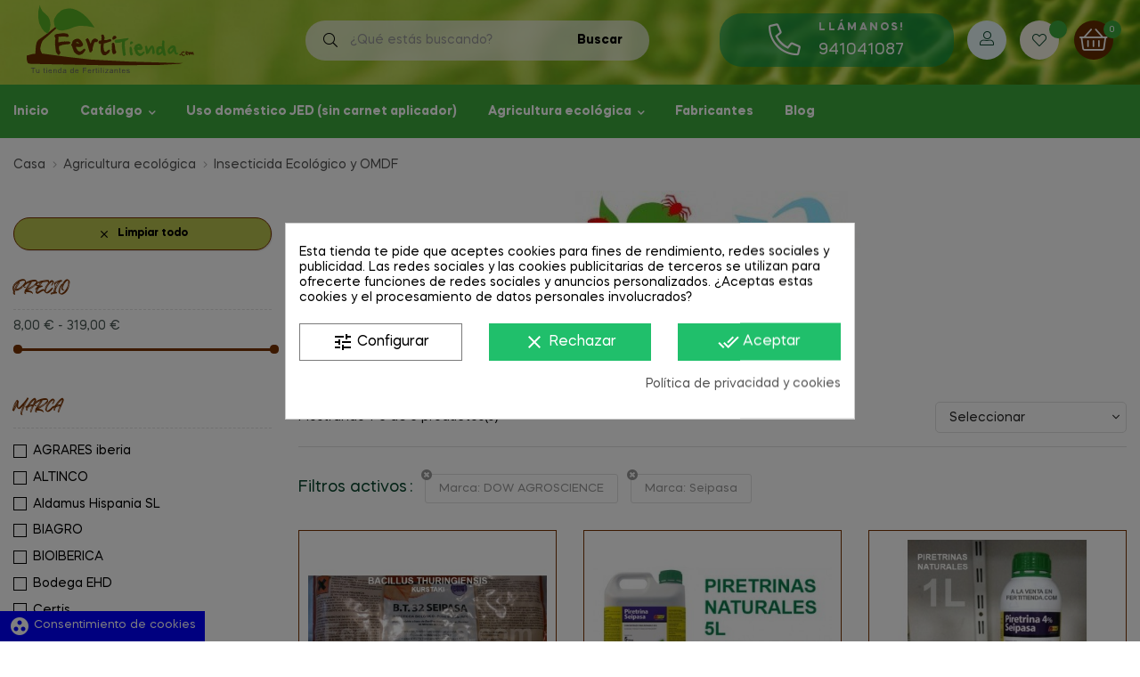

--- FILE ---
content_type: text/html; charset=utf-8
request_url: https://fertitienda.com/insecticida-ecologico?q=Marca-DOW+AGROSCIENCE-Seipasa
body_size: 33466
content:
<!doctype html>
<html lang="es"  class="fertitienda" >

  <head>
    
       
   
 

  <meta charset="utf-8">


  <meta http-equiv="x-ua-compatible" content="ie=edge">



  <title>Insecticida ecológico</title>
  <meta name="description" content="Tienda online de insecticidas ecológicos a los mejores precios. Fitosanitarios aptos para agricultura ecológica contra araña roja, pulgón, mosca blanca, tuta absoluta, picudo rojo, trips y otras plagas de insectos">
  <meta name="keywords" content="insecticida, ecologico, insecticidas, ecologicos, agricultura, ecologica, agricultura ecologica, insecticida ecologico, insecticidas ecologicos,">
        <link rel="canonical" href="https://fertitienda.com/insecticida-ecologico">
    
        



  <meta name='cookiesplus-added' content='true'><script data-keepinline='true' data-cfasync='false'>let cookiesplusCookieValue=null;if(window.cookiesplus_debug){debugger;}
for(let cookie of document.cookie.split(';')){let[cookieName,value]=cookie.trim().split('=');if(cookieName==='cookiesplus'){cookiesplusCookieValue=decodeURIComponent(value);break;}}
if(cookiesplusCookieValue===null){console.log('%ccookiesplus cookie doesn\'t exist','background: red; color: white');throw new Error('cookiesplus cookie not found');}
try{cookiesplusCookieValue=JSON.parse(cookiesplusCookieValue);}catch(e){console.error('Failed to parse cookiesplus cookie value',e);throw new Error('Invalid cookiesplus cookie value');}
const defaultConsents={'ad_storage':false,'ad_user_data':false,'ad_personalization':false,'analytics_storage':false,'functionality_storage':false,'personalization_storage':false,'security_storage':false,};Object.keys(defaultConsents).forEach(function(key){window[key]=false;});if(cookiesplusCookieValue&&cookiesplusCookieValue.consents){const cookiesplusConsents=Object.keys(cookiesplusCookieValue.consents).filter(v=>v.startsWith('cookiesplus-finality'));cookiesplusConsents.forEach(function(key){const consent_type=cookiesplusCookieValue.consent_mode?.[key]?.consent_type;if(typeof cookiesplusCookieValue.consents!=='undefined'&&typeof cookiesplusCookieValue.consents[key]!=='undefined'&&cookiesplusCookieValue.consents[key]==='on'&&consent_type){Object.entries(consent_type).forEach(([innerKey,value])=>{if(value){window[innerKey]=true;}});}});}
window.dataLayer=window.dataLayer||[];function gtag(){dataLayer.push(arguments);}
gtag('consent','default',{'ad_storage':'denied','ad_user_data':'denied','ad_personalization':'denied','analytics_storage':'denied','functionality_storage':'denied','personalization_storage':'denied','security_storage':'denied','wait_for_update':500});gtag('consent','update',{'ad_storage':window.ad_storage?'granted':'denied','ad_user_data':window.ad_user_data?'granted':'denied','ad_personalization':window.ad_personalization?'granted':'denied','analytics_storage':window.analytics_storage?'granted':'denied','functionality_storage':window.functionality_storage?'granted':'denied','personalization_storage':window.personalization_storage?'granted':'denied','security_storage':window.security_storage?'granted':'denied',});if(cookiesplusCookieValue.consent_mode){if(cookiesplusCookieValue.consent_mode['url_passthrough']!==undefined){gtag('set','url_passthrough',cookiesplusCookieValue.consent_mode['url_passthrough']);}
if(cookiesplusCookieValue.consent_mode['ads_data_redaction']!==undefined){gtag('set','ads_data_redaction',cookiesplusCookieValue.consent_mode['ads_data_redaction']);}}</script><meta name="viewport" content="width=device-width, initial-scale=1">



  <link rel="icon" type="image/vnd.microsoft.icon" href="https://fertitienda.com/img/favicon.ico?1638468864">
  <link rel="shortcut icon" type="image/x-icon" href="https://fertitienda.com/img/favicon.ico?1638468864">


  

    <link rel="stylesheet" href="https://fertitienda.com/themes/freshio/assets/css/theme.css" type="text/css" media="all">
  <link rel="stylesheet" href="https://fertitienda.com/modules/ps_facetedsearch/views/dist/front.css" type="text/css" media="all">
  <link rel="stylesheet" href="https://fertitienda.com/modules/prestablog/views/css/grid-for-1-7-module.css" type="text/css" media="all">
  <link rel="stylesheet" href="https://fertitienda.com/modules/prestablog/views/css/grid-for-1-7-module-widget.css" type="text/css" media="all">
  <link rel="stylesheet" href="https://fertitienda.com/modules/prestablog/views/css/blog1.css" type="text/css" media="all">
  <link rel="stylesheet" href="https://fertitienda.com/themes/freshio/modules/leobootstrapmenu/views/css/megamenu.css" type="text/css" media="all">
  <link rel="stylesheet" href="https://fertitienda.com/themes/freshio/modules/leobootstrapmenu/views/css/leomenusidebar.css" type="text/css" media="all">
  <link rel="stylesheet" href="https://fertitienda.com/themes/freshio/modules/leoslideshow/views/css/typo/typo.css" type="text/css" media="all">
  <link rel="stylesheet" href="https://fertitienda.com/themes/freshio/modules/leoslideshow/views/css/iView/iview.css" type="text/css" media="all">
  <link rel="stylesheet" href="https://fertitienda.com/themes/freshio/modules/leoslideshow/views/css/iView/skin_4_responsive/style.css" type="text/css" media="all">
  <link rel="stylesheet" href="https://fertitienda.com/modules/leofeature/views/css/jquery.mCustomScrollbar.css" type="text/css" media="all">
  <link rel="stylesheet" href="https://fertitienda.com/themes/freshio/modules/leofeature/views/css/front.css" type="text/css" media="all">
  <link rel="stylesheet" href="https://fertitienda.com/modules/leoquicklogin/views/css/front.css" type="text/css" media="all">
  <link rel="stylesheet" href="https://live.sequracdn.com/assets/css/prestashop_rebranded_16.css" type="text/css" media="all">
  <link rel="stylesheet" href="https://fertitienda.com/modules/sequrapayment/css/custom.css" type="text/css" media="all">
  <link rel="stylesheet" href="https://fertitienda.com/modules/sequrapayment/css/banner.css" type="text/css" media="all">
  <link rel="stylesheet" href="https://fertitienda.com/modules/cookiesplus/views/css/cookiesplus.css" type="text/css" media="all">
  <link rel="stylesheet" href="https://fertitienda.com/modules/recaptchapro/views/css/front.css" type="text/css" media="all">
  <link rel="stylesheet" href="https://fertitienda.com/modules/customapi//views/css/front.css" type="text/css" media="all">
  <link rel="stylesheet" href="https://fertitienda.com/js/jquery/ui/themes/base/minified/jquery-ui.min.css" type="text/css" media="all">
  <link rel="stylesheet" href="https://fertitienda.com/js/jquery/ui/themes/base/minified/jquery.ui.theme.min.css" type="text/css" media="all">
  <link rel="stylesheet" href="https://fertitienda.com/js/jquery/plugins/fancybox/jquery.fancybox.css" type="text/css" media="all">
  <link rel="stylesheet" href="https://fertitienda.com/modules/blockgrouptop/views/css/blockgrouptop.css" type="text/css" media="all">
  <link rel="stylesheet" href="https://fertitienda.com/themes/freshio/modules/leoproductsearch/views/css/leosearch.css" type="text/css" media="all">
  <link rel="stylesheet" href="https://fertitienda.com/modules/leoproductsearch/views/css/jquery.autocomplete_productsearch.css" type="text/css" media="all">
  <link rel="stylesheet" href="https://fertitienda.com/themes/freshio/assets/css/custom.css" type="text/css" media="all">
  <link rel="stylesheet" href="https://fertitienda.com/modules/appagebuilder/views/css/animate.css" type="text/css" media="all">
  <link rel="stylesheet" href="https://fertitienda.com/themes/freshio/modules/appagebuilder/views/css/owl.carousel.css" type="text/css" media="all">
  <link rel="stylesheet" href="https://fertitienda.com/themes/freshio/modules/appagebuilder/views/css/owl.theme.css" type="text/css" media="all">
  <link rel="stylesheet" href="https://fertitienda.com/themes/freshio/modules/appagebuilder/views/css/slick-theme.css" type="text/css" media="all">
  <link rel="stylesheet" href="https://fertitienda.com/themes/freshio/modules/appagebuilder/views/css/slick.css" type="text/css" media="all">
  <link rel="stylesheet" href="https://fertitienda.com/themes/freshio/modules/appagebuilder/views/css/styles.css" type="text/css" media="all">
  <link rel="stylesheet" href="https://fertitienda.com/modules/appagebuilder/views/css/unique.css" type="text/css" media="all">
  <link rel="stylesheet" href="https://fertitienda.com/themes/freshio/modules/appagebuilder/views/css/skins/fertitienda/skin.css" type="text/css" media="all">
  <link rel="stylesheet" href="https://fertitienda.com/themes/freshio/modules/appagebuilder/views/css/profiles/profile3690017887.css" type="text/css" media="all">



    


                     <script async type="text/javascript" src="https://www.google.com/recaptcha/api.js?hl=es" ></script>
             
    


  <script type="text/javascript">
        var C_P_CMS_PAGE = 6;
        var C_P_CONSENT_DOWNLOAD = "https:\/\/fertitienda.com\/module\/cookiesplus\/front";
        var C_P_COOKIE_CONFIG = {"1":{"cookies":[{"name":"apc_popup_session"},{"name":"cookiesplus"},{"name":"laravel_session"},{"name":"PHP_SESSID"},{"name":"PrestaShop-#"},{"name":"rc::a"},{"name":"rc::c"},{"name":"__cfduid"}]},"3":{"cookies":[{"name":"collect"},{"name":"r\/collect"},{"name":"TawkConnectionTime"},{"name":"_ga"},{"name":"_gat"},{"name":"_gat_gtag_UA_*"},{"name":"_ga_#"},{"name":"_gd#"},{"name":"_gid"}],"consent_type":{"analytics_storage":true},"firingEvent":""},"4":{"cookies":[{"name":"ads\/ga-audiences"},{"name":"NID"},{"name":"sib_cuid"}],"consent_type":{"ad_storage":true,"ad_user_data":true,"ad_personalization":true},"firingEvent":""}};
        var C_P_COOKIE_VALUE = "{}";
        var C_P_DATE = "2026-01-18 14:30:05";
        var C_P_DISPLAY_AGAIN = 0;
        var C_P_DOMAIN = ".fertitienda.com";
        var C_P_EXPIRY = 365;
        var C_P_FINALITIES_COUNT = 3;
        var C_P_NOT_AVAILABLE_OUTSIDE_EU = 1;
        var C_P_OVERLAY = "1";
        var C_P_OVERLAY_OPACITY = "0.5";
        var C_P_REFRESH = 0;
        var LEO_COOKIE_THEME = "FRESHIO_PANEL_CONFIG";
        var PS_COOKIE_SAMESITE = "Lax";
        var PS_COOKIE_SECURE = 1;
        var add_cart_error = "An error occurred while processing your request. Please try again";
        var ajaxsearch = "1";
        var buttoncompare_title_add = "Comparar";
        var buttoncompare_title_remove = "Eliminar de comparaci\u00f3n";
        var buttonwishlist_title_add = "Lista de deseos";
        var buttonwishlist_title_remove = "Sacar de la WishList";
        var check_bellow = "Por favor, marque a continuaci\u00f3n:";
        var comparator_max_item = 3;
        var compared_products = [];
        var cookiesplus_js_hookHeader_82_c02593d1ec = "{\"divName\":\"hookHeader_82_c02593d1ec\",\"id_module\":\"82\",\"finalities\":\"4\",\"script\":\"null\",\"js\":\"[]\",\"css\":\"[]\"}";
        var enable_dropdown_defaultcart = 1;
        var enable_flycart_effect = 1;
        var enable_notification = 0;
        var height_cart_item = "135";
        var isLogged = false;
        var leo_push = 0;
        var leo_search_url = "https:\/\/fertitienda.com\/module\/leoproductsearch\/productsearch";
        var leo_token = "f56cee27106d3c579ff311293d6f95c9";
        var leoproductsearch_static_token = "f56cee27106d3c579ff311293d6f95c9";
        var leoproductsearch_token = "9fe671b747d846fbcaea584a2add7383";
        var lf_is_gen_rtl = false;
        var lps_show_product_img = "1";
        var lps_show_product_price = "1";
        var lql_ajax_url = "https:\/\/fertitienda.com\/module\/leoquicklogin\/leocustomer";
        var lql_is_gen_rtl = false;
        var lql_module_dir = "\/modules\/leoquicklogin\/";
        var lql_myaccount_url = "https:\/\/fertitienda.com\/mi-cuenta";
        var lql_redirect = "";
        var number_cartitem_display = 3;
        var numpro_display = "100";
        var p_version = "1.7";
        var prestashop = {"cart":{"products":[],"totals":{"total":{"type":"total","label":"Total","amount":0,"value":"0,00\u00a0\u20ac"},"total_including_tax":{"type":"total","label":"Total (impuestos incl.)","amount":0,"value":"0,00\u00a0\u20ac"},"total_excluding_tax":{"type":"total","label":"Total (impuestos excl.)","amount":0,"value":"0,00\u00a0\u20ac"}},"subtotals":{"products":{"type":"products","label":"Subtotal","amount":0,"value":"0,00\u00a0\u20ac"},"discounts":null,"shipping":{"type":"shipping","label":"Transporte","amount":0,"value":""},"tax":null},"products_count":0,"summary_string":"0 art\u00edculos","vouchers":{"allowed":1,"added":[]},"discounts":[],"minimalPurchase":0,"minimalPurchaseRequired":""},"currency":{"name":"Euro","iso_code":"EUR","iso_code_num":"978","sign":"\u20ac"},"customer":{"lastname":null,"firstname":null,"email":null,"birthday":null,"newsletter":null,"newsletter_date_add":null,"optin":null,"website":null,"company":null,"siret":null,"ape":null,"is_logged":false,"gender":{"type":null,"name":null},"addresses":[]},"language":{"name":"Espa\u00f1ol (Spanish)","iso_code":"es","locale":"es-ES","language_code":"es","is_rtl":"0","date_format_lite":"d\/m\/Y","date_format_full":"d\/m\/Y H:i:s","id":1},"page":{"title":"","canonical":"https:\/\/fertitienda.com\/insecticida-ecologico","meta":{"title":"Insecticida ecol\u00f3gico","description":"Tienda online de insecticidas ecol\u00f3gicos a los mejores precios. Fitosanitarios aptos para agricultura ecol\u00f3gica contra ara\u00f1a roja, pulg\u00f3n, mosca blanca, tuta absoluta, picudo rojo, trips y otras plagas de insectos","keywords":"insecticida, ecologico, insecticidas, ecologicos, agricultura, ecologica, agricultura ecologica, insecticida ecologico, insecticidas ecologicos,","robots":"index"},"page_name":"category","body_classes":{"lang-es":true,"lang-rtl":false,"country-ES":true,"currency-EUR":true,"layout-left-column":true,"page-category":true,"tax-display-enabled":true,"category-id-28":true,"category-Insecticida Ecol\u00f3gico y OMDF":true,"category-id-parent-36":true,"category-depth-level-3":true},"admin_notifications":[]},"shop":{"name":"FertiTienda - Fitosanitarios y Fertilizantes","logo":"https:\/\/fertitienda.com\/img\/fertitienda-fitosanitarios-y-fertilizantes-logo-1638468864.jpg","stores_icon":"https:\/\/fertitienda.com\/img\/logo_stores.png","favicon":"https:\/\/fertitienda.com\/img\/favicon.ico"},"urls":{"base_url":"https:\/\/fertitienda.com\/","current_url":"https:\/\/fertitienda.com\/insecticida-ecologico?q=Marca-DOW+AGROSCIENCE-Seipasa","shop_domain_url":"https:\/\/fertitienda.com","img_ps_url":"https:\/\/fertitienda.com\/img\/","img_cat_url":"https:\/\/fertitienda.com\/img\/c\/","img_lang_url":"https:\/\/fertitienda.com\/img\/l\/","img_prod_url":"https:\/\/fertitienda.com\/img\/p\/","img_manu_url":"https:\/\/fertitienda.com\/img\/m\/","img_sup_url":"https:\/\/fertitienda.com\/img\/su\/","img_ship_url":"https:\/\/fertitienda.com\/img\/s\/","img_store_url":"https:\/\/fertitienda.com\/img\/st\/","img_col_url":"https:\/\/fertitienda.com\/img\/co\/","img_url":"https:\/\/fertitienda.com\/themes\/freshio\/assets\/img\/","css_url":"https:\/\/fertitienda.com\/themes\/freshio\/assets\/css\/","js_url":"https:\/\/fertitienda.com\/themes\/freshio\/assets\/js\/","pic_url":"https:\/\/fertitienda.com\/upload\/","pages":{"address":"https:\/\/fertitienda.com\/direccion","addresses":"https:\/\/fertitienda.com\/direcciones","authentication":"https:\/\/fertitienda.com\/autenticacion","cart":"https:\/\/fertitienda.com\/carro-de-la-compra","category":"https:\/\/fertitienda.com\/index.php?controller=category","cms":"https:\/\/fertitienda.com\/index.php?controller=cms","contact":"https:\/\/fertitienda.com\/contactenos","discount":"https:\/\/fertitienda.com\/fertilizantes-y-fitosanitarios-en-descuento","guest_tracking":"https:\/\/fertitienda.com\/estado-pedido","history":"https:\/\/fertitienda.com\/historial-de-pedidos","identity":"https:\/\/fertitienda.com\/identidad","index":"https:\/\/fertitienda.com\/","my_account":"https:\/\/fertitienda.com\/mi-cuenta","order_confirmation":"https:\/\/fertitienda.com\/confirmacion-pedido","order_detail":"https:\/\/fertitienda.com\/index.php?controller=order-detail","order_follow":"https:\/\/fertitienda.com\/seguimiento-pedido","order":"https:\/\/fertitienda.com\/carrito","order_return":"https:\/\/fertitienda.com\/index.php?controller=order-return","order_slip":"https:\/\/fertitienda.com\/vales","pagenotfound":"https:\/\/fertitienda.com\/pagina-no-encuentra","password":"https:\/\/fertitienda.com\/contrasena-olvidado","pdf_invoice":"https:\/\/fertitienda.com\/index.php?controller=pdf-invoice","pdf_order_return":"https:\/\/fertitienda.com\/index.php?controller=pdf-order-return","pdf_order_slip":"https:\/\/fertitienda.com\/index.php?controller=pdf-order-slip","prices_drop":"https:\/\/fertitienda.com\/promocion","product":"https:\/\/fertitienda.com\/index.php?controller=product","search":"https:\/\/fertitienda.com\/buscar","sitemap":"https:\/\/fertitienda.com\/mapa-del-sitio","stores":"https:\/\/fertitienda.com\/tiendas","supplier":"https:\/\/fertitienda.com\/proveedores","register":"https:\/\/fertitienda.com\/autenticacion?create_account=1","order_login":"https:\/\/fertitienda.com\/carrito?login=1"},"alternative_langs":[],"theme_assets":"\/themes\/freshio\/assets\/","actions":{"logout":"https:\/\/fertitienda.com\/?mylogout="},"no_picture_image":{"bySize":{"small_default":{"url":"https:\/\/fertitienda.com\/img\/p\/es-default-small_default.jpg","width":100,"height":87},"cart_default":{"url":"https:\/\/fertitienda.com\/img\/p\/es-default-cart_default.jpg","width":125,"height":125},"home_default":{"url":"https:\/\/fertitienda.com\/img\/p\/es-default-home_default.jpg","width":380,"height":329},"medium_default":{"url":"https:\/\/fertitienda.com\/img\/p\/es-default-medium_default.jpg","width":450,"height":390},"large_default":{"url":"https:\/\/fertitienda.com\/img\/p\/es-default-large_default.jpg","width":900,"height":780}},"small":{"url":"https:\/\/fertitienda.com\/img\/p\/es-default-small_default.jpg","width":100,"height":87},"medium":{"url":"https:\/\/fertitienda.com\/img\/p\/es-default-home_default.jpg","width":380,"height":329},"large":{"url":"https:\/\/fertitienda.com\/img\/p\/es-default-large_default.jpg","width":900,"height":780},"legend":""}},"configuration":{"display_taxes_label":true,"display_prices_tax_incl":true,"is_catalog":false,"show_prices":true,"opt_in":{"partner":false},"quantity_discount":{"type":"discount","label":"Descuento unitario"},"voucher_enabled":1,"return_enabled":0},"field_required":[],"breadcrumb":{"links":[{"title":"Casa","url":"https:\/\/fertitienda.com\/"},{"title":"Agricultura ecol\u00f3gica","url":"https:\/\/fertitienda.com\/agricultura-ecologica"},{"title":"Insecticida Ecol\u00f3gico y OMDF","url":"https:\/\/fertitienda.com\/insecticida-ecologico"}],"count":3},"link":{"protocol_link":"https:\/\/","protocol_content":"https:\/\/"},"time":1768743005,"static_token":"f56cee27106d3c579ff311293d6f95c9","token":"9fe671b747d846fbcaea584a2add7383","debug":false};
        var productcompare_add = "El producto ha sido a\u00f1adido a la lista de comparaci\u00f3n";
        var productcompare_add_error = "An error occurred while adding. Please try again";
        var productcompare_max_item = "No se puede agregar m\u00e1s de 3 producto a la comparaci\u00f3n de productos";
        var productcompare_remove = "El producto se ha eliminado correctamente de la lista de comparaci\u00f3n";
        var productcompare_remove_error = "An error occurred while removing. Please try again";
        var productcompare_url = "https:\/\/fertitienda.com\/module\/leofeature\/productscompare";
        var productcompare_viewlistcompare = "Ver la lista de comparaci\u00f3n";
        var psemailsubscription_subscription = "https:\/\/fertitienda.com\/module\/ps_emailsubscription\/subscription";
        var re_size = "normal";
        var re_theme = "light";
        var re_version = "1";
        var show_popup = 1;
        var site_key = "6LcFRkUUAAAAADluDqKrvcDw6hwX7znTYdcCPZZM";
        var text_no_product = "No hay productos";
        var text_results_count = "resultados";
        var there_is1 = "Hay 1 error";
        var type_dropdown_defaultcart = "slidebar_right";
        var type_flycart_effect = "fade";
        var url_leoproductattribute = "https:\/\/fertitienda.com\/module\/leofeature\/LeoProductAttribute";
        var validate_first = "No soy un robot, haga clic de nuevo en suscribirse.";
        var whitelist_m = "";
        var whitelisted = false;
        var width_cart_item = "265";
        var wishlist_add = "El producto ha sido a\u00f1adido a su lista de deseos";
        var wishlist_cancel_txt = "Cancelar";
        var wishlist_confirm_del_txt = "Eliminar el elemento seleccionado?";
        var wishlist_del_default_txt = "No se puede eliminar por defecto deseos";
        var wishlist_email_txt = "Email";
        var wishlist_loggin_required = "Tienes que iniciar sesi\u00f3n para poder gestionar su lista de deseos";
        var wishlist_ok_txt = "De acuerdo";
        var wishlist_quantity_required = "Debe introducir una cantidad";
        var wishlist_remove = "El producto se retir\u00f3 con \u00e9xito de su Lista de deseos";
        var wishlist_reset_txt = "Reiniciar";
        var wishlist_send_txt = "Enviar";
        var wishlist_send_wishlist_txt = "Enviar lista de deseos";
        var wishlist_url = "https:\/\/fertitienda.com\/module\/leofeature\/mywishlist";
        var wishlist_viewwishlist = "Ver su lista de deseos";
        var wrong_captcha = "Captcha incorrecto.";
      </script>
<script type="text/javascript">
	var choosefile_text = "Elegir el archivo";
	var turnoff_popup_text = "No mostrar este popup de nuevo";
	
	var size_item_quickview = 113;
	var style_scroll_quickview = 'vertical';
	
	var size_item_page = 113;
	var style_scroll_page = 'horizontal';
	
	var size_item_quickview_attr = 113;	
	var style_scroll_quickview_attr = 'vertical';
	
	var size_item_popup = 113;
	var style_scroll_popup = 'vertical';
</script>


  <script type="text/javascript">
	
	var FancyboxI18nClose = "Cerrar";
	var FancyboxI18nNext = "Siguiente";
	var FancyboxI18nPrev = "Anterior";
	var current_link = "http://fertitienda.com/";		
	var currentURL = window.location;
	currentURL = String(currentURL);
	currentURL = currentURL.replace("https://","").replace("http://","").replace("www.","").replace( /#\w*/, "" );
	current_link = current_link.replace("https://","").replace("http://","").replace("www.","");
	var text_warning_select_txt = "Por favor seleccione uno de quitar?";
	var text_confirm_remove_txt = "¿Seguro para eliminar fila de pie?";
	var close_bt_txt = "Cerrar";
	var list_menu = [];
	var list_menu_tmp = {};
	var list_tab = [];
	var isHomeMenu = 0;
	
</script>  <script async src="https://www.googletagmanager.com/gtag/js?id=G-JLYCR336NJ"></script>
  <script>
    window.dataLayer = window.dataLayer || [];
    function gtag(){dataLayer.push(arguments);}
    gtag('js', new Date());
    gtag(
      'config',
      'G-JLYCR336NJ',
      {
        'debug_mode':false
                              }
    );
  </script>

 <script>
var sequraProducts = [];
sequraProducts.push("pp3");
var sequraConfigParams = {
    merchant: "fertitienda",
    assetKey: "4ixHiwFUXm",
    products: sequraProducts,
    scriptUri: "https://live.sequracdn.com/assets/sequra-checkout.min.js",
    decimalSeparator: ',',
    thousandSeparator: '.',
    light: 'true',
    locale: 'es',
    silent: false,
    currency: 'EUR'
};



(function (i, s, o, g, r, a, m) {i['SequraConfiguration'] = g;i['SequraOnLoad'] = [];i[r] = {};i[r][a] = function (callback) {i['SequraOnLoad'].push(callback);};(a = s.createElement(o)), (m = s.getElementsByTagName(o)[0]);a.async = 1;a.src = g.scriptUri;m.parentNode.insertBefore(a, m);})(window, document, 'script', sequraConfigParams, 'Sequra', 'onLoad');

//Helper
var SequraHelper = {
  presets: {
      L:         '{"alignment":"left"}',
      R:         '{"alignment":"right"}',
      legacy:    '{"type":"legacy"}',
      legacyL:  '{"type":"legacy","alignment":"left"}',
      legacyR:  '{"type":"legacy","alignment":"right"}',
      minimal:   '{"type":"text","branding":"none","size":"S","starting-text":"as-low-as"}',
      minimalL: '{"type":"text","branding":"none","size":"S","starting-text":"as-low-as","alignment":"left"}',
      minimalR: '{"type":"text","branding":"none","size":"S","starting-text":"as-low-as","alignment":"right"}'
  },
  drawnWidgets: [],
  getText: function (selector) {
      return  selector && document.querySelector(selector)?document.querySelector(selector).innerText:"0";
  },
  nodeToCents: function (node) {
      return SequraHelper.textToCents( node?node.innerText:"0" );
  },
  selectorToCents: function (selector) {
      return SequraHelper.textToCents(SequraHelper.getText(selector));
  },

  textToCents: function (text) {
      text = text.replace(/^\D*/,'').replace(/\D*$/,'');
      if(text.indexOf(sequraConfigParams.decimalSeparator)<0){
          text += sequraConfigParams.decimalSeparator + '00';
      }
      return SequraHelper.floatToCents(
          parseFloat(
                  text
                  .replace(sequraConfigParams.thousandSeparator,'')
                  .replace(sequraConfigParams.decimalSeparator,'.')
          )
      );
  },

  floatToCents: function (value) {
      return parseInt(value.toFixed(2).replace('.', ''), 10);
  },

  mutationCallback: function(mutationList, mutationObserver) {
      SequraHelper.refreshWidget(mutationList[0].target)
  },

  refreshWidgets: function (price_src) {
      SequraHelper.waitForElememt(price_src).then(function(){
        document.querySelectorAll(price_src).forEach(function(item,index){
            if(!item.getAttribute('observed-by-sequra-promotion-widget')){
                item.setAttribute('observed-by-sequra-promotion-widget',price_src)
            }
            SequraHelper.refreshWidget(item);
        });
      })
  },

  refreshWidget: function (price_item) {
    var new_amount = SequraHelper.textToCents(price_item.innerText)
    document.querySelectorAll('[observes^=\"' + price_item.getAttribute('observed-by-sequra-promotion-widget') + '\"]').forEach(function(item) {
        item.setAttribute('data-amount', new_amount);
    });
    SequraHelper.refreshComponents();
  },

  refreshComponents: function () {
      Sequra.onLoad(
          function(){
              Sequra.refreshComponents();
          }
      );
  },

  drawPromotionWidget: function (price_src,dest,product,theme,reverse,campaign) {
      if(SequraHelper.drawnWidgets[price_src+dest+product+theme+reverse+campaign]){
          return;
      }
	  SequraHelper.drawnWidgets[price_src+dest+product+theme+reverse+campaign] = true;
      var srcNodes = document.querySelectorAll(price_src);
      if(srcNodes.length==0){
          console.error(price_src + ' is not a valid css selector to read the price from, for sequra widget.');
          return;
      }
      destNodes = document.querySelectorAll(dest)
      if(destNodes.length==0){
          console.error(dest + ' is not a valid css selector to write sequra widget to.');
          return;
      }
      destNodes.forEach(function(destNode,i) {
          if(typeof(srcNodes[i])==="undefined"){
              return;
          }
          destNode.setAttribute('price_src',price_src);
          destNode.setAttribute('unique_dest_id',price_src+'_'+i);
          SequraHelper.drawSinglePromotionWidget(srcNodes[i],destNode,product,theme,reverse,campaign);
      });
      this.refreshComponents();
  },

  drawSinglePromotionWidget: function (srcNode,destNode,product,theme,reverse,campaign) {
      var promoWidgetNode = document.createElement('div');
      var price_in_cents = 0;

      var MutationObserver = window.MutationObserver || window.WebKitMutationObserver;
      if(MutationObserver && srcNode){//Don't break if not supported in browser
          if(!srcNode.getAttribute('observed-by-sequra-promotion-widget')){//Define only one observer per price_src
              var mo = new MutationObserver(SequraHelper.mutationCallback);
              mo.observe(srcNode, {childList: true, subtree: true});
              mo.observed_as = destNode.getAttribute('price_src');
              srcNode.setAttribute('observed-by-sequra-promotion-widget',destNode.getAttribute('unique_dest_id'));
          }
      }
      promoWidgetNode.setAttribute('observes', destNode.getAttribute('unique_dest_id'));
      price_in_cents = SequraHelper.nodeToCents(srcNode);
      promoWidgetNode.className = 'sequra-promotion-widget';
      promoWidgetNode.setAttribute('data-amount',price_in_cents);
      promoWidgetNode.setAttribute('data-product',product);
      if(this.presets[theme]){
          theme = this.presets[theme]
      }
      try {
          attributes = JSON.parse(theme);
          for (var key in attributes) {
              promoWidgetNode.setAttribute('data-'+key,""+attributes[key]);
          }
      } catch(e){
          promoWidgetNode.setAttribute('data-type','text');
      }
      if(reverse){
          promoWidgetNode.setAttribute('data-reverse',reverse);
      }
      if(campaign){
          promoWidgetNode.setAttribute('data-campaign',campaign);
      }
      if (destNode.nextSibling) {//Insert after
          destNode.parentNode.insertBefore(promoWidgetNode, destNode.nextSibling);
      }
      else {
          destNode.parentNode.appendChild(promoWidgetNode);
      }
  },

  waitForElememt: function (selector) {
    return new Promise( function(resolve) {
        if (document.querySelector(selector)) {
            return resolve();
        }
        const observer = new MutationObserver(function(mutations) {
            mutations.forEach(function(mutation) {
                if (!mutation.addedNodes)
                    return;
                var found = false;
                mutation.addedNodes.forEach(function(node){
                        found = found || (node.matches && node.matches(selector));
                });
                if(found) {
                    resolve();
                    observer.disconnect();
                }
            });
        });

        observer.observe(document.body, {
            childList: true,
            subtree: true
        });
    });
  }
};


</script>
<!-- @file modules\appagebuilder\views\templates\hook\header -->

<script>
	/**
	 * List functions will run when document.ready()
	 */
	var ap_list_functions = [];
	/**
	 * List functions will run when window.load()
	 */
	var ap_list_functions_loaded = [];

	/**
	 * List functions will run when document.ready() for theme
	 */

	var products_list_functions = [];
</script>


<script type='text/javascript'>
	var leoOption = {
		category_qty:0,
		product_list_image:0,
		product_one_img:1,
		productCdown: 1,
		productColor: 0,
		homeWidth: 380,
		homeheight: 329,
	}

	ap_list_functions.push(function(){
		if (typeof $.LeoCustomAjax !== "undefined" && $.isFunction($.LeoCustomAjax)) {
			var leoCustomAjax = new $.LeoCustomAjax();
			leoCustomAjax.processAjax();
		}
	});
</script>
  <link rel="prefetch" href="https://www.paypal.com/sdk/js?client-id=AXjYFXWyb4xJCErTUDiFkzL0Ulnn-bMm4fal4G-1nQXQ1ZQxp06fOuE7naKUXGkq2TZpYSiI9xXbs4eo&amp;merchant-id=CVD8YTK9FENR4&amp;currency=EUR&amp;intent=capture&amp;commit=false&amp;vault=false&amp;integration-date=2022-14-06&amp;disable-funding=bancontact,blik,card,eps,giropay,ideal,mybank,p24&amp;locale=es_ES&amp;enable-funding=sofort,paylater&amp;components=marks,funding-eligibility,payment-fields" as="script">


    <meta id="js-rcpgtm-tracking-config" data-tracking-data="%7B%22bing%22%3A%7B%22tracking_id%22%3A%22%22%2C%22feed%22%3A%7B%22id_product_prefix%22%3A%22%22%2C%22id_product_source_key%22%3A%22id_product%22%2C%22id_variant_prefix%22%3A%22%22%2C%22id_variant_source_key%22%3A%22id_attribute%22%7D%7D%2C%22context%22%3A%7B%22browser%22%3A%7B%22device_type%22%3A1%7D%2C%22localization%22%3A%7B%22id_country%22%3A6%2C%22country_code%22%3A%22ES%22%2C%22id_currency%22%3A1%2C%22currency_code%22%3A%22EUR%22%2C%22id_lang%22%3A1%2C%22lang_code%22%3A%22es%22%7D%2C%22page%22%3A%7B%22controller_name%22%3A%22category%22%2C%22products_per_page%22%3A24%2C%22category%22%3A%7B%22id_category%22%3A28%2C%22name%22%3A%22Insecticida%20Ecol%C3%B3gico%20y%20OMDF%22%2C%22path%22%3A%5B%22Inicio%22%2C%22Agricultura%20ecol%C3%B3gica%22%2C%22Insecticida%20Ecol%C3%B3gico%20y%20OMDF%22%5D%7D%2C%22search_term%22%3A%22Marca-DOW%20AGROSCIENCE-Seipasa%22%7D%2C%22shop%22%3A%7B%22id_shop%22%3A1%2C%22shop_name%22%3A%22FertiTienda%20-%20Fitosanitarios%20y%20Fertilizantes%22%2C%22base_dir%22%3A%22https%3A%2F%2Ffertitienda.com%2F%22%7D%2C%22tracking_module%22%3A%7B%22module_name%22%3A%22rcpgtagmanager%22%2C%22checkout_module%22%3A%7B%22module%22%3A%22default%22%2C%22controller%22%3A%22order%22%7D%2C%22service_version%22%3A%227%22%2C%22token%22%3A%22d6f770672a056e69596e5770ec97ca7f%22%7D%2C%22user%22%3A%5B%5D%7D%2C%22criteo%22%3A%7B%22tracking_id%22%3A%22%22%2C%22feed%22%3A%7B%22id_product_prefix%22%3A%22%22%2C%22id_product_source_key%22%3A%22id_product%22%2C%22id_variant_prefix%22%3A%22%22%2C%22id_variant_source_key%22%3A%22id_attribute%22%7D%7D%2C%22facebook%22%3A%7B%22tracking_id%22%3A%22%22%2C%22feed%22%3A%7B%22id_product_prefix%22%3A%22%22%2C%22id_product_source_key%22%3A%22id_product%22%2C%22id_variant_prefix%22%3A%22%22%2C%22id_variant_source_key%22%3A%22id_attribute%22%7D%7D%2C%22ga4%22%3A%7B%22tracking_id%22%3A%22%22%2C%22is_url_passthrough%22%3Atrue%2C%22is_data_import%22%3Afalse%7D%2C%22gads%22%3A%7B%22tracking_id%22%3A%22%22%2C%22merchant_id%22%3A%22%22%2C%22conversion_labels%22%3A%7B%22create_account%22%3A%22%22%2C%22product_view%22%3A%22%22%2C%22add_to_cart%22%3A%22%22%2C%22begin_checkout%22%3A%22%22%2C%22purchase%22%3A%22%22%7D%7D%2C%22gfeeds%22%3A%7B%22retail%22%3A%7B%22is_enabled%22%3Afalse%2C%22id_product_prefix%22%3A%22%22%2C%22id_product_source_key%22%3A%22id_product%22%2C%22id_variant_prefix%22%3A%22%22%2C%22id_variant_source_key%22%3A%22id_attribute%22%7D%2C%22custom%22%3A%7B%22is_enabled%22%3Afalse%2C%22id_product_prefix%22%3A%22%22%2C%22id_product_source_key%22%3A%22id_product%22%2C%22id_variant_prefix%22%3A%22%22%2C%22id_variant_source_key%22%3A%22id_attribute%22%2C%22is_id2%22%3Afalse%7D%7D%2C%22gtm%22%3A%7B%22tracking_id%22%3A%22GTM-N8KNFKF%22%2C%22is_disable_tracking%22%3Afalse%2C%22server_url%22%3A%22%22%7D%2C%22kelkoo%22%3A%7B%22tracking_list%22%3A%5B%5D%2C%22feed%22%3A%7B%22id_product_prefix%22%3A%22%22%2C%22id_product_source_key%22%3A%22id_product%22%2C%22id_variant_prefix%22%3A%22%22%2C%22id_variant_source_key%22%3A%22id_attribute%22%7D%7D%2C%22pinterest%22%3A%7B%22tracking_id%22%3A%22%22%2C%22feed%22%3A%7B%22id_product_prefix%22%3A%22%22%2C%22id_product_source_key%22%3A%22id_product%22%2C%22id_variant_prefix%22%3A%22%22%2C%22id_variant_source_key%22%3A%22id_attribute%22%7D%7D%2C%22tiktok%22%3A%7B%22tracking_id%22%3A%22%22%2C%22feed%22%3A%7B%22id_product_prefix%22%3A%22%22%2C%22id_product_source_key%22%3A%22id_product%22%2C%22id_variant_prefix%22%3A%22%22%2C%22id_variant_source_key%22%3A%22id_attribute%22%7D%7D%2C%22twitter%22%3A%7B%22tracking_id%22%3A%22%22%2C%22events%22%3A%7B%22add_to_cart_id%22%3A%22%22%2C%22payment_info_id%22%3A%22%22%2C%22checkout_initiated_id%22%3A%22%22%2C%22product_view_id%22%3A%22%22%2C%22lead_id%22%3A%22%22%2C%22purchase_id%22%3A%22%22%2C%22search_id%22%3A%22%22%7D%2C%22feed%22%3A%7B%22id_product_prefix%22%3A%22%22%2C%22id_product_source_key%22%3A%22id_product%22%2C%22id_variant_prefix%22%3A%22%22%2C%22id_variant_source_key%22%3A%22id_attribute%22%7D%7D%7D">
    <script type="text/javascript" data-keepinline="true" data-cfasync="false" src="/modules/rcpgtagmanager/views/js/hook/trackingClient.bundle.js"></script>

<style>div#cookiesplus-modal,#cookiesplus-modal>div,#cookiesplus-modal p{background-color:#fff !important}#cookiesplus-modal>div,#cookiesplus-modal p{color:#000 !important}#cookiesplus-modal button.cookiesplus-accept,#cookiesplus-modal button.cookiesplus-accept-encourage{background-color:#20bf6b}#cookiesplus-modal button.cookiesplus-accept,#cookiesplus-modal button.cookiesplus-accept-encourage{border:1px solid #20bf6b}#cookiesplus-modal button.cookiesplus-accept,#cookiesplus-modal button.cookiesplus-accept-encourage{color:#fff}#cookiesplus-modal button.cookiesplus-accept,#cookiesplus-modal button.cookiesplus-accept-encourage{font-size:16px}#cookiesplus-modal button.cookiesplus-more-information{background-color:#fff}#cookiesplus-modal button.cookiesplus-more-information{border:1px solid #7a7a7a}#cookiesplus-modal button.cookiesplus-more-information{color:#000}#cookiesplus-modal button.cookiesplus-more-information{font-size:16px}#cookiesplus-modal button.cookiesplus-reject,#cookiesplus-modal button.cookiesplus-reject-encourage{background-color:#20bf6b}#cookiesplus-modal button.cookiesplus-reject,#cookiesplus-modal button.cookiesplus-reject-encourage{border:1px solid #20bf6b}#cookiesplus-modal button.cookiesplus-reject,#cookiesplus-modal button.cookiesplus-reject-encourage{color:#fff}#cookiesplus-modal button.cookiesplus-reject,#cookiesplus-modal button.cookiesplus-reject-encourage{font-size:16px}#cookiesplus-modal button.cookiesplus-save:not([disabled]){background-color:#fff}#cookiesplus-modal button.cookiesplus-save:not([disabled]){border:1px solid #7a7a7a}#cookiesplus-modal button.cookiesplus-save:not([disabled]){color:#000}#cookiesplus-modal button.cookiesplus-save{font-size:16px}#cookiesplus-tab{bottom:0;left:0}</style>



    
  </head>

  <body id="category" class="lang-es country-es currency-eur layout-left-column page-category tax-display-enabled category-id-28 category-insecticida-ecologico-y-omdf category-id-parent-36 category-depth-level-3 fullwidth keep-header">
    <div class="body-inner">
    
      
    

    <main id="page">
      
              
      <header id="header">
        <div class="header-container">
          
            
  <div class="header-banner">
          <div class="container">
              <div class="inner"></div>
          </div>
        </div>



  <nav class="header-nav">
    <div class="topnav">
            <div class="container">
              <div class="inner"></div>
            </div>
          </div>
    <div class="bottomnav">
              <div class="container">
              <div class="inner"></div>
              </div>
          </div>
  </nav>



  <div class="header-top">
          <div class="inner"><!-- @file modules\appagebuilder\views\templates\hook\ApRow -->
    <div        class="row dp-top ApRow  has-bg bg-boxed"
                            style="background: no-repeat;"        data-bg_data=" no-repeat"        >
                                            <!-- @file modules\appagebuilder\views\templates\hook\ApColumn -->
<div    class="col-xl-3 col-lg-3 col-md-7 col-sm-7 col-xs-7 col-sp-7  ApColumn "
	    >
                    <!-- @file modules\appagebuilder\views\templates\hook\ApGenCode -->

	<div class="header-logo"><a href="https://fertitienda.com/"><img class="logo img-fluid" src="https://fertitienda.com/img/fertitienda-fitosanitarios-y-fertilizantes-logo-1638468864.jpg" alt="FertiTienda - Fitosanitarios y Fertilizantes"></a> </div>

    </div><!-- @file modules\appagebuilder\views\templates\hook\ApColumn -->
<div    class="col-xl-4 col-lg-4 col-md-4 col-sm-4 col-xs-4 col-sp-4  ApColumn "
	    >
                    <!-- @file modules\appagebuilder\views\templates\hook\ApModule -->


<!-- Block search module -->
<div id="leo_search_block_top" class="block exclusive search-by-category">
	<div class="header-btn btn-search hidden-lg-up">
		<i class="fal fa-search"></i>
		<span class="hd-name-btn">Buscar</span>
	</div>
	<form method="get" action="https://fertitienda.com/index.php?controller=productsearch" id="leosearchtopbox" data-label-suggestion="Sugerencia" data-search-for="Buscar por" data-in-category="in category" data-products-for="Productos para" data-label-products="Productos" data-view-all="Ver todo">
		<input type="hidden" name="fc" value="module" />
		<input type="hidden" name="module" value="leoproductsearch" />
		<input type="hidden" name="controller" value="productsearch" />
		<input type="hidden" name="txt_not_found" value="No se han encontrado productos">
                <input type="hidden" name="leoproductsearch_static_token" value="f56cee27106d3c579ff311293d6f95c9"/>
		    	<label>Buscar productos:</label>
		<div class="block_content clearfix leoproductsearch-content">
					
				<div class="list-cate-wrapper">
					<input id="leosearchtop-cate-id" name="cate" value="" type="hidden">
					<a href="javascript:void(0)" id="dropdownListCateTop" class="select-title" rel="nofollow" data-toggle="dropdown" aria-haspopup="true" aria-expanded="false">
						<span>All Categories</span>
						<i class="material-icons pull-xs-right">keyboard_arrow_down</i>
					</a>
					<div class="list-cate dropdown-menu" aria-labelledby="dropdownListCateTop">
						<a href="#" data-cate-id="" data-cate-name="All Categories" class="cate-item active" >All Categories</a>				
						<a href="#" data-cate-id="2" data-cate-name="Inicio" class="cate-item cate-level-1" >Inicio</a>
						
  <a href="#" data-cate-id="7" data-cate-name="Abono" class="cate-item cate-level-2" >--Abono</a>
  <a href="#" data-cate-id="9" data-cate-name="Abono Foliar" class="cate-item cate-level-2" >--Abono Foliar</a>
  <a href="#" data-cate-id="18" data-cate-name="Abonos CE (no residuales) Hongos" class="cate-item cate-level-2" >--Abonos CE (no residuales) Hongos</a>
  <a href="#" data-cate-id="19" data-cate-name="Abonos CE (no residuales) Insectos" class="cate-item cate-level-2" >--Abonos CE (no residuales) Insectos</a>
  <a href="#" data-cate-id="20" data-cate-name="Abonos CE (no residuales) Nematodos" class="cate-item cate-level-2" >--Abonos CE (no residuales) Nematodos</a>
  <a href="#" data-cate-id="56" data-cate-name="Acaricida" class="cate-item cate-level-2" >--Acaricida</a>
  <a href="#" data-cate-id="11" data-cate-name="Acondicionador de Suelos" class="cate-item cate-level-2" >--Acondicionador de Suelos</a>
  <a href="#" data-cate-id="36" data-cate-name="Agricultura ecológica" class="cate-item cate-level-2" >--Agricultura ecológica</a>
  <a href="#" data-cate-id="42" data-cate-name="Abono Ecológico" class="cate-item cate-level-3" >---Abono Ecológico</a>
  <a href="#" data-cate-id="10" data-cate-name="Abono Foliar Ecologico" class="cate-item cate-level-3" >---Abono Foliar Ecologico</a>
  <a href="#" data-cate-id="14" data-cate-name="Aminoacidos Ecologicos" class="cate-item cate-level-3" >---Aminoacidos Ecologicos</a>
  <a href="#" data-cate-id="43" data-cate-name="Bactericida y OMDF" class="cate-item cate-level-3" >---Bactericida y OMDF</a>
  <a href="#" data-cate-id="23" data-cate-name="Fungicida Ecológico y OMDF" class="cate-item cate-level-3" >---Fungicida Ecológico y OMDF</a>
  <a href="#" data-cate-id="25" data-cate-name="Herbicida Ecológico + OMDF y Abonos CE" class="cate-item cate-level-3" >---Herbicida Ecológico + OMDF y Abonos CE</a>
  <a href="#" data-cate-id="28" data-cate-name="Insecticida Ecológico y OMDF" class="cate-item cate-level-3" >---Insecticida Ecológico y OMDF</a>
  <a href="#" data-cate-id="44" data-cate-name="Lucha Biológica - Fauna auxiliar y OCB" class="cate-item cate-level-3" >---Lucha Biológica - Fauna auxiliar y OCB</a>
  <a href="#" data-cate-id="47" data-cate-name="Micorrizas y Tricodermas" class="cate-item cate-level-3" >---Micorrizas y Tricodermas</a>
  <a href="#" data-cate-id="32" data-cate-name="Mojante Ecológico" class="cate-item cate-level-3" >---Mojante Ecológico</a>
  <a href="#" data-cate-id="40" data-cate-name="Otros Ecológico" class="cate-item cate-level-3" >---Otros Ecológico</a>
  <a href="#" data-cate-id="45" data-cate-name="Trampas y Feromonas" class="cate-item cate-level-3" >---Trampas y Feromonas</a>
  <a href="#" data-cate-id="13" data-cate-name="Aminoacidos - Enraizante" class="cate-item cate-level-2" >--Aminoacidos - Enraizante</a>
  <a href="#" data-cate-id="12" data-cate-name="Aminoacidos y extractos algas" class="cate-item cate-level-2" >--Aminoacidos y extractos algas</a>
  <a href="#" data-cate-id="15" data-cate-name="Biocida" class="cate-item cate-level-2" >--Biocida</a>
  <a href="#" data-cate-id="46" data-cate-name="Control Biológico" class="cate-item cate-level-2" >--Control Biológico</a>
  <a href="#" data-cate-id="16" data-cate-name="Engorde" class="cate-item cate-level-2" >--Engorde</a>
  <a href="#" data-cate-id="17" data-cate-name="Enraizante" class="cate-item cate-level-2" >--Enraizante</a>
  <a href="#" data-cate-id="55" data-cate-name="Espolvoreadores" class="cate-item cate-level-2" >--Espolvoreadores</a>
  <a href="#" data-cate-id="21" data-cate-name="Fitorreguladores" class="cate-item cate-level-2" >--Fitorreguladores</a>
  <a href="#" data-cate-id="22" data-cate-name="Fungicida" class="cate-item cate-level-2" >--Fungicida</a>
  <a href="#" data-cate-id="24" data-cate-name="Herbicida" class="cate-item cate-level-2" >--Herbicida</a>
  <a href="#" data-cate-id="53" data-cate-name="Herramientas" class="cate-item cate-level-2" >--Herramientas</a>
  <a href="#" data-cate-id="26" data-cate-name="Hidroponia" class="cate-item cate-level-2" >--Hidroponia</a>
  <a href="#" data-cate-id="27" data-cate-name="Insecticida" class="cate-item cate-level-2" >--Insecticida</a>
  <a href="#" data-cate-id="48" data-cate-name="Instrumental" class="cate-item cate-level-2" >--Instrumental</a>
  <a href="#" data-cate-id="59" data-cate-name="Accesorios" class="cate-item cate-level-3" >---Accesorios</a>
  <a href="#" data-cate-id="65" data-cate-name="Agitadores" class="cate-item cate-level-3" >---Agitadores</a>
  <a href="#" data-cate-id="93" data-cate-name="Conductímetros" class="cate-item cate-level-3" >---Conductímetros</a>
  <a href="#" data-cate-id="92" data-cate-name="Conductímetro portátil" class="cate-item cate-level-4" >----Conductímetro portátil</a>
  <a href="#" data-cate-id="66" data-cate-name="Conductímetro sobremesa" class="cate-item cate-level-4" >----Conductímetro sobremesa</a>
  <a href="#" data-cate-id="95" data-cate-name="Electrodos" class="cate-item cate-level-3" >---Electrodos</a>
  <a href="#" data-cate-id="60" data-cate-name="Electrodos de pH" class="cate-item cate-level-4" >----Electrodos de pH</a>
  <a href="#" data-cate-id="61" data-cate-name="Electrodos ISE" class="cate-item cate-level-4" >----Electrodos ISE</a>
  <a href="#" data-cate-id="78" data-cate-name="Espectrofotometría" class="cate-item cate-level-3" >---Espectrofotometría</a>
  <a href="#" data-cate-id="79" data-cate-name="Fotómetros" class="cate-item cate-level-3" >---Fotómetros</a>
  <a href="#" data-cate-id="75" data-cate-name="Fungible y accesorios Valoración" class="cate-item cate-level-3" >---Fungible y accesorios Valoración</a>
  <a href="#" data-cate-id="88" data-cate-name="Higrómetro" class="cate-item cate-level-3" >---Higrómetro</a>
  <a href="#" data-cate-id="90" data-cate-name="Luxómetro" class="cate-item cate-level-3" >---Luxómetro</a>
  <a href="#" data-cate-id="91" data-cate-name="Medidores de Bolsillo" class="cate-item cate-level-3" >---Medidores de Bolsillo</a>
  <a href="#" data-cate-id="97" data-cate-name="Medidores de pH" class="cate-item cate-level-3" >---Medidores de pH</a>
  <a href="#" data-cate-id="83" data-cate-name="pHmetro portátil" class="cate-item cate-level-4" >----pHmetro portátil</a>
  <a href="#" data-cate-id="64" data-cate-name="pHmetro sobremesa" class="cate-item cate-level-4" >----pHmetro sobremesa</a>
  <a href="#" data-cate-id="94" data-cate-name="Multiparamétricos" class="cate-item cate-level-3" >---Multiparamétricos</a>
  <a href="#" data-cate-id="71" data-cate-name="Multiparamétrico sobremesa" class="cate-item cate-level-4" >----Multiparamétrico sobremesa</a>
  <a href="#" data-cate-id="72" data-cate-name="Multiparamétricos portátiles" class="cate-item cate-level-4" >----Multiparamétricos portátiles</a>
  <a href="#" data-cate-id="63" data-cate-name="ORP Procesos" class="cate-item cate-level-3" >---ORP Procesos</a>
  <a href="#" data-cate-id="96" data-cate-name="Oxímetros" class="cate-item cate-level-3" >---Oxímetros</a>
  <a href="#" data-cate-id="85" data-cate-name="Oxímetro portátil" class="cate-item cate-level-4" >----Oxímetro portátil</a>
  <a href="#" data-cate-id="67" data-cate-name="Oxímetro sobremesa" class="cate-item cate-level-4" >----Oxímetro sobremesa</a>
  <a href="#" data-cate-id="80" data-cate-name="Patrones" class="cate-item cate-level-3" >---Patrones</a>
  <a href="#" data-cate-id="100" data-cate-name="Procesos y Accesorios" class="cate-item cate-level-3" >---Procesos y Accesorios</a>
  <a href="#" data-cate-id="58" data-cate-name="Accesorios Procesos" class="cate-item cate-level-4" >----Accesorios Procesos</a>
  <a href="#" data-cate-id="57" data-cate-name="Procesos" class="cate-item cate-level-4" >----Procesos</a>
  <a href="#" data-cate-id="87" data-cate-name="Reactivos" class="cate-item cate-level-3" >---Reactivos</a>
  <a href="#" data-cate-id="89" data-cate-name="Refractómetros" class="cate-item cate-level-3" >---Refractómetros</a>
  <a href="#" data-cate-id="70" data-cate-name="Soluciones" class="cate-item cate-level-3" >---Soluciones</a>
  <a href="#" data-cate-id="98" data-cate-name="Sondas" class="cate-item cate-level-3" >---Sondas</a>
  <a href="#" data-cate-id="68" data-cate-name="Sondas CE Procesos" class="cate-item cate-level-4" >----Sondas CE Procesos</a>
  <a href="#" data-cate-id="74" data-cate-name="Sondas de Conductividad" class="cate-item cate-level-4" >----Sondas de Conductividad</a>
  <a href="#" data-cate-id="73" data-cate-name="Sondas de OD" class="cate-item cate-level-4" >----Sondas de OD</a>
  <a href="#" data-cate-id="77" data-cate-name="Sondas de temperatura" class="cate-item cate-level-4" >----Sondas de temperatura</a>
  <a href="#" data-cate-id="76" data-cate-name="Sondas OD Procesos" class="cate-item cate-level-4" >----Sondas OD Procesos</a>
  <a href="#" data-cate-id="86" data-cate-name="Termómetros" class="cate-item cate-level-3" >---Termómetros</a>
  <a href="#" data-cate-id="69" data-cate-name="Test Kits" class="cate-item cate-level-3" >---Test Kits</a>
  <a href="#" data-cate-id="99" data-cate-name="Turbidímetros" class="cate-item cate-level-3" >---Turbidímetros</a>
  <a href="#" data-cate-id="81" data-cate-name="Turbidímetro de sobremesa" class="cate-item cate-level-4" >----Turbidímetro de sobremesa</a>
  <a href="#" data-cate-id="82" data-cate-name="Turbidímetro portátil" class="cate-item cate-level-4" >----Turbidímetro portátil</a>
  <a href="#" data-cate-id="84" data-cate-name="Valoración" class="cate-item cate-level-3" >---Valoración</a>
  <a href="#" data-cate-id="51" data-cate-name="Inyecciones al tronco" class="cate-item cate-level-2" >--Inyecciones al tronco</a>
  <a href="#" data-cate-id="52" data-cate-name="Jardineria" class="cate-item cate-level-2" >--Jardineria</a>
  <a href="#" data-cate-id="50" data-cate-name="Lotes Grandes Cantidades" class="cate-item cate-level-2" >--Lotes Grandes Cantidades</a>
  <a href="#" data-cate-id="30" data-cate-name="Micorrizas" class="cate-item cate-level-2" >--Micorrizas</a>
  <a href="#" data-cate-id="31" data-cate-name="Mojante - Coadyuvante" class="cate-item cate-level-2" >--Mojante - Coadyuvante</a>
  <a href="#" data-cate-id="33" data-cate-name="Nematicida y OMDF Nemátodos" class="cate-item cate-level-2" >--Nematicida y OMDF Nemátodos</a>
  <a href="#" data-cate-id="35" data-cate-name="Otros" class="cate-item cate-level-2" >--Otros</a>
  <a href="#" data-cate-id="29" data-cate-name="Limpieza: Deposito Vinos" class="cate-item cate-level-3" >---Limpieza: Deposito Vinos</a>
  <a href="#" data-cate-id="41" data-cate-name="Otros" class="cate-item cate-level-3" >---Otros</a>
  <a href="#" data-cate-id="34" data-cate-name="Post-Cosecha" class="cate-item cate-level-2" >--Post-Cosecha</a>
  <a href="#" data-cate-id="54" data-cate-name="Pulverizadores y Mochilas" class="cate-item cate-level-2" >--Pulverizadores y Mochilas</a>
  <a href="#" data-cate-id="101" data-cate-name="Sustancias Básicas" class="cate-item cate-level-2" >--Sustancias Básicas</a>
  
					</div>
				</div>
						<i class="fal fa-search"></i>
			<div class="leoproductsearch-result">
				<div class="leoproductsearch-loading cssload-speeding-wheel"></div>
				<input class="search_query form-control grey" type="text" id="leo_search_query_top" name="search_query" value="" placeholder="¿Qué estás buscando?"/>
				<div class="ac_results lps_results"></div>
			</div>
			<button type="submit" id="leo_search_top_button" class="btn btn-default button button-small"><span>Buscar</span></button> 
		</div>
	</form>
</div>
<script type="text/javascript">
	var blocksearch_type = 'top';
</script>
<!-- /Block search module -->

    </div><!-- @file modules\appagebuilder\views\templates\hook\ApColumn -->
<div    class="col-xl-5 col-lg-5 col-md-3 col-sm-3 col-xs-3 col-sp-3  ApColumn "
	    >
                    <!-- @file modules\appagebuilder\views\templates\hook\ApGeneral -->
<div     class="block hd-contact hidden-lg-down2 ApRawHtml">
	                    <a href="tel:34941041087"><i class="fal fa-phone-alt"></i></a><div class="hd-contact-text">     <h4>Llámanos!</h4>     <p><a href="tel:34941041087">941041087</a></p></div>    	</div><!-- @file modules\appagebuilder\views\templates\hook\ApGenCode -->

	<div class="header-btn btn-acc hidden-md-down"><a class="ap-btn-account" href="javascript:void(0)" title="Cuenta" rel="nofollow">        <i class="fal fa-user-alt"></i></a></div>
<!-- @file modules\appagebuilder\views\templates\hook\ApGenCode -->

	<div class="header-btn btn-wl hidden-md-down">    <a class="ap-btn-wishlist" href="//fertitienda.com/module/leofeature/mywishlist" title="Productos favoritos" rel="nofollow">         <i class="fal fa-heart"></i><span class="ap-total-wishlist ap-total"></span>     </a> </div>
<!-- @file modules\appagebuilder\views\templates\hook\ApModule -->
<div id="_desktop_cart">
  <div class="blockcart cart-preview inactive" data-refresh-url="//fertitienda.com/module/ps_shoppingcart/ajax">
    <div class="header">
              <div class="header-btn btn-cart">
          <i class="fal fa-shopping-basket"></i>
          <span class="cart-products-count ap-total">0</span>
        </div>
          </div>
  </div>
</div>

    </div>            </div>
    <!-- @file modules\appagebuilder\views\templates\hook\ApRow -->
<div class="wrapper"
            style="background: #3caa3c no-repeat center center"
                        >

<div class="container">
    <div        class="row dp-top-menu ApRow  has-bg bg-fullwidth-container"
                            style=""                >
                                            <!-- @file modules\appagebuilder\views\templates\hook\ApColumn -->
<div    class="col-xl-12 col-lg-12 col-md-12 col-sm-12 col-xs-12 col-sp-12  ApColumn "
	    >
                    <!-- @file modules\appagebuilder\views\templates\hook\ApSlideShow -->
<div id="memgamenu-form_15732923400035128" class="ApMegamenu">
			    
                <nav data-megamenu-id="15732923400035128" class="leo-megamenu cavas_menu navbar navbar-default disable-canvas " role="navigation">
                            <!-- Brand and toggle get grouped for better mobile display -->
                            <div class="navbar-header">
                                    <button type="button" class="navbar-toggler hidden-lg-up" data-toggle="collapse">
                                            <span class="sr-only">Navegación de palanca</span>
                                            &#9776;
                                            <!--
                                            <span class="icon-bar"></span>
                                            <span class="icon-bar"></span>
                                            <span class="icon-bar"></span>
                                            -->
                                    </button>
                                    <div class="bg-over-lay-menu"></div>
                            </div>
                            <!-- Collect the nav links, forms, and other content for toggling -->
                                                        <div class="leo-top-menu collapse in navbar-toggleable-md megamenu-off-canvas megamenu-off-canvas-15732923400035128"><ul class="nav navbar-nav megamenu horizontal">    <li data-menu-type="url" class="nav-item items-close hidden-lg-up " >
        <a class="nav-link has-category" href="https://fertitienda.com/#" target="_self">
                                                <span class="hasicon menu-icon-class"><i class="fal fa-times"></i>
                                            
                            <span class="menu-title">Cerrar</span>
                                                                </span>
                    </a>
    </li>
    <li data-menu-type="url" class="nav-item  " >
        <a class="nav-link has-category" href="https://fertitienda.com/index.php" target="_self">
                            
                            <span class="menu-title">Inicio</span>
                                                        </a>
    </li>
<li data-menu-type="url" class="nav-item parent dividir_3_columnas dropdown aligned-fullwidth  " >
    <a class="nav-link dropdown-toggle has-category" data-toggle="dropdown" href="https://fertitienda.com/#" target="_self">

                    
                    <span class="menu-title">Catálogo</span>
                                        
            </a>
        <b class="caret"></b>
            <div class="dropdown-sub dropdown-menu" >
            <div class="dropdown-menu-inner">
                                    <div class="row">
                                                    <div class="mega-col col-md-9" >
                                <div class="mega-col-inner ">
                                    

<div class="leo-widget" data-id_widget="1646072444">
            <div class="widget-category_image block widget-category_image_1" data-level="1" data-limit="50">

                        <div class="block_content">
                            
  <ul class="level0">
            <li class="cate_7"><a href="https://fertitienda.com/abono">Abono</a></li>
        </ul>

                            
  <ul class="level0">
            <li class="cate_9"><a href="https://fertitienda.com/abono-foliar">Abono Foliar</a></li>
        </ul>

                            
  <ul class="level0">
            <li class="cate_18"><a href="https://fertitienda.com/abonos-ce-no-residuales-hongos">Abonos CE (no residuales) Hongos</a></li>
        </ul>

                            
  <ul class="level0">
            <li class="cate_19"><a href="https://fertitienda.com/abonos-ce-no-residuales-insectos">Abonos CE (no residuales) Insectos</a></li>
        </ul>

                            
  <ul class="level0">
            <li class="cate_20"><a href="https://fertitienda.com/nematicidas-nematodos">Abonos CE (no residuales) Nematodos</a></li>
        </ul>

                            
  <ul class="level0">
            <li class="cate_56"><a href="https://fertitienda.com/acaricida">Acaricida</a></li>
        </ul>

                            
  <ul class="level0">
            <li class="cate_11"><a href="https://fertitienda.com/acondicionador-de-suelos">Acondicionador de Suelos</a></li>
        </ul>

                            
  <ul class="level0">
            <li class="cate_13"><a href="https://fertitienda.com/aminoacidos-enraizante">Aminoacidos - Enraizante</a></li>
        </ul>

                            
  <ul class="level0">
            <li class="cate_12"><a href="https://fertitienda.com/aminoacidos-extractos-algas">Aminoacidos y extractos algas</a></li>
        </ul>

                            
  <ul class="level0">
            <li class="cate_15"><a href="https://fertitienda.com/biocidas">Biocida</a></li>
        </ul>

                            
  <ul class="level0">
            <li class="cate_46"><a href="https://fertitienda.com/control-biologico">Control Biológico</a></li>
        </ul>

                            
  <ul class="level0">
            <li class="cate_16"><a href="https://fertitienda.com/engorde">Engorde</a></li>
        </ul>

                            
  <ul class="level0">
            <li class="cate_17"><a href="https://fertitienda.com/enraizante">Enraizante</a></li>
        </ul>

                            
  <ul class="level0">
            <li class="cate_55"><a href="https://fertitienda.com/espolvoreadores">Espolvoreadores</a></li>
        </ul>

                            
  <ul class="level0">
            <li class="cate_21"><a href="https://fertitienda.com/fitorreguladores">Fitorreguladores</a></li>
        </ul>

                            
  <ul class="level0">
            <li class="cate_22"><a href="https://fertitienda.com/fungicidas">Fungicida</a></li>
        </ul>

                            
  <ul class="level0">
            <li class="cate_24"><a href="https://fertitienda.com/herbicida">Herbicida</a></li>
        </ul>

                            
  <ul class="level0">
            <li class="cate_53"><a href="https://fertitienda.com/herramientas">Herramientas</a></li>
        </ul>

                            
  <ul class="level0">
            <li class="cate_26"><a href="https://fertitienda.com/hidroponia">Hidroponia</a></li>
        </ul>

                            
  <ul class="level0">
            <li class="cate_27"><a href="https://fertitienda.com/insecticida">Insecticida</a></li>
        </ul>

                            
  <ul class="level0">
            <li class="cate_48" ><a href="https://fertitienda.com/instrumental-agricultura"><span >Instrumental</span></a>
                <b class="caret"></b>
        
  <ul class="level1 dropdown-sub dropdown-menu">
            <li class="cate_59"><a href="https://fertitienda.com/accesorios">Accesorios</a></li>
                <li class="cate_65"><a href="https://fertitienda.com/agitadores">Agitadores</a></li>
                <li class="cate_93"><a href="https://fertitienda.com/conductimetros">Conductímetros</a></li>
                <li class="cate_95"><a href="https://fertitienda.com/electrodos">Electrodos</a></li>
                <li class="cate_78"><a href="https://fertitienda.com/espectrofotometria">Espectrofotometría</a></li>
                <li class="cate_79"><a href="https://fertitienda.com/fotometros">Fotómetros</a></li>
                <li class="cate_75"><a href="https://fertitienda.com/fungible-y-accesorios-valoracion">Fungible y accesorios Valoración</a></li>
                <li class="cate_88"><a href="https://fertitienda.com/higrometro">Higrómetro</a></li>
                <li class="cate_90"><a href="https://fertitienda.com/luxometro">Luxómetro</a></li>
                <li class="cate_91"><a href="https://fertitienda.com/medidores-de-bolsillo">Medidores de Bolsillo</a></li>
                <li class="cate_97"><a href="https://fertitienda.com/medidores-de-ph">Medidores de pH</a></li>
                <li class="cate_94"><a href="https://fertitienda.com/multiparametricos">Multiparamétricos</a></li>
                <li class="cate_63"><a href="https://fertitienda.com/orp-procesos">ORP Procesos</a></li>
                <li class="cate_96"><a href="https://fertitienda.com/oximetros">Oxímetros</a></li>
                <li class="cate_80"><a href="https://fertitienda.com/patrones">Patrones</a></li>
                <li class="cate_100"><a href="https://fertitienda.com/procesos-y-accesorios">Procesos y Accesorios</a></li>
                <li class="cate_87"><a href="https://fertitienda.com/reactivos">Reactivos</a></li>
                <li class="cate_89"><a href="https://fertitienda.com/refractometros">Refractómetros</a></li>
                <li class="cate_70"><a href="https://fertitienda.com/soluciones">Soluciones</a></li>
                <li class="cate_98"><a href="https://fertitienda.com/sondas">Sondas</a></li>
                <li class="cate_86"><a href="https://fertitienda.com/termometros">Termómetros</a></li>
                <li class="cate_69"><a href="https://fertitienda.com/test-kits">Test Kits</a></li>
                <li class="cate_99"><a href="https://fertitienda.com/turbidimetros">Turbidímetros</a></li>
                <li class="cate_84"><a href="https://fertitienda.com/valoracion">Valoración</a></li>
        </ul>
</li>
        </ul>

                            
  <ul class="level0">
            <li class="cate_51"><a href="https://fertitienda.com/inyecciones-al-tronco">Inyecciones al tronco</a></li>
        </ul>

                            
  <ul class="level0">
            <li class="cate_52"><a href="https://fertitienda.com/jardineria">Jardineria</a></li>
        </ul>

                            
  <ul class="level0">
            <li class="cate_50"><a href="https://fertitienda.com/fertilizantes-plaguicidas-lotes">Lotes Grandes Cantidades</a></li>
        </ul>

                            
  <ul class="level0">
            <li class="cate_30"><a href="https://fertitienda.com/micorrizas">Micorrizas</a></li>
        </ul>

                            
  <ul class="level0">
            <li class="cate_31"><a href="https://fertitienda.com/mojante-coadyuvante">Mojante - Coadyuvante</a></li>
        </ul>

                            
  <ul class="level0">
            <li class="cate_33"><a href="https://fertitienda.com/nematicida">Nematicida y OMDF Nemátodos</a></li>
        </ul>

                            
  <ul class="level0">
            <li class="cate_34"><a href="https://fertitienda.com/post-cosecha">Post-Cosecha</a></li>
        </ul>

                            
  <ul class="level0">
            <li class="cate_54"><a href="https://fertitienda.com/pulverizadores-y-mochilas">Pulverizadores y Mochilas</a></li>
        </ul>

                            
  <ul class="level0">
            <li class="cate_101"><a href="https://fertitienda.com/sustancias-basicas">Sustancias Básicas</a></li>
        </ul>

                <div id="view_all_wapper" style="display:none">
            <span class ="view_all"><a href="javascript:void(0)">Ver todo</a></span>
        </div> 
            </div>
    </div>
        <script type="text/javascript">
            
            if ( typeof live_editor !== 'undefined' && live_editor)
            {
                    var limit = 50;
                    var level = 1;		
            }else
            {		
                    list_menu_tmp.limit = 50;
                    list_menu_tmp.level = 1;		
            }
            
    </script>
    </div>                                </div>
                            </div>
                                                    <div class="mega-col col-md-3" >
                                <div class="mega-col-inner ">
                                    <div class="leo-widget" data-id_widget="1646072409">
    <div class="widget-subcategories">
                <div class="widget-inner">
                            <div class="menu-title">
                    <a href="https://fertitienda.com/agroquimicos" title="Otros" class="img">
                            Otros 
                    </a>
                </div>
                <ul>
                                    <li class="clearfix ">
                        <a href="https://fertitienda.com/limpieza-deposito-vinos" title="Limpieza: Deposito Vinos" class="img">
                                Limpieza: Deposito Vinos 
                        </a>
                                            </li>
                                    <li class="clearfix ">
                        <a href="https://fertitienda.com/comprar-fitosanitarios" title="Otros" class="img">
                                Otros 
                        </a>
                                            </li>
                                </ul>
                    </div>
    </div>
 
</div>                                </div>
                            </div>
                                            </div>
                            </div>
        </div>
    </li>
    <li data-menu-type="category" class="nav-item  " >
        <a class="nav-link has-category" href="https://fertitienda.com/jardineria" target="_self">
                            
                            <span class="menu-title">Uso doméstico JED (sin carnet aplicador)</span>
                                                        </a>
    </li>
<li data-menu-type="category" class="nav-item parent oculta_titulo_menu  dropdown aligned-left  " >
    <a class="nav-link dropdown-toggle has-category" data-toggle="dropdown" href="https://fertitienda.com/agricultura-ecologica" target="_self">

                    
                    <span class="menu-title">Agricultura ecológica</span>
                                        
            </a>
        <b class="caret"></b>
            <div class="dropdown-sub dropdown-menu" style="width:500px">
            <div class="dropdown-menu-inner">
                                    <div class="row">
                                                    <div class="mega-col col-md-12" >
                                <div class="mega-col-inner ">
                                    <div class="leo-widget" data-id_widget="1645547461">
    <div class="widget-subcategories">
                <div class="widget-inner">
                            <div class="menu-title">
                    <a href="https://fertitienda.com/agricultura-ecologica" title="Agricultura ecológica" class="img">
                            Agricultura ecológica 
                    </a>
                </div>
                <ul>
                                    <li class="clearfix ">
                        <a href="https://fertitienda.com/herbicida-ecologico-omdf-y-abonos-ce" title="Herbicida Ecológico + OMDF y Abonos CE" class="img">
                                Herbicida Ecológico + OMDF y Abonos CE 
                        </a>
                                            </li>
                                    <li class="clearfix ">
                        <a href="https://fertitienda.com/abono-foliar-ecologico" title="Abono Foliar Ecologico" class="img">
                                Abono Foliar Ecologico 
                        </a>
                                            </li>
                                    <li class="clearfix ">
                        <a href="https://fertitienda.com/fungicida-ecologico" title="Fungicida Ecológico y OMDF" class="img">
                                Fungicida Ecológico y OMDF 
                        </a>
                                            </li>
                                    <li class="clearfix ">
                        <a href="https://fertitienda.com/insecticida-ecologico" title="Insecticida Ecológico y OMDF" class="img">
                                Insecticida Ecológico y OMDF 
                        </a>
                                            </li>
                                    <li class="clearfix ">
                        <a href="https://fertitienda.com/mojante-ecologico" title="Mojante Ecológico" class="img">
                                Mojante Ecológico 
                        </a>
                                            </li>
                                    <li class="clearfix ">
                        <a href="https://fertitienda.com/aminoacidos-ecologico" title="Aminoacidos Ecologicos" class="img">
                                Aminoacidos Ecologicos 
                        </a>
                                            </li>
                                    <li class="clearfix ">
                        <a href="https://fertitienda.com/otros-ecologico" title="Otros Ecológico" class="img">
                                Otros Ecológico 
                        </a>
                                            </li>
                                    <li class="clearfix ">
                        <a href="https://fertitienda.com/abono-ecologico" title="Abono Ecológico" class="img">
                                Abono Ecológico 
                        </a>
                                            </li>
                                    <li class="clearfix ">
                        <a href="https://fertitienda.com/bactericidas-ecologicos" title="Bactericida y OMDF" class="img">
                                Bactericida y OMDF 
                        </a>
                                            </li>
                                    <li class="clearfix ">
                        <a href="https://fertitienda.com/lucha-biologica-fauna-auxiliar-y-ocb" title="Lucha Biológica - Fauna auxiliar y OCB" class="img">
                                Lucha Biológica - Fauna auxiliar y OCB 
                        </a>
                                            </li>
                                    <li class="clearfix ">
                        <a href="https://fertitienda.com/feromonas" title="Trampas y Feromonas" class="img">
                                Trampas y Feromonas 
                        </a>
                                            </li>
                                    <li class="clearfix ">
                        <a href="https://fertitienda.com/micorrizas-y-tricodermas" title="Micorrizas y Tricodermas" class="img">
                                Micorrizas y Tricodermas 
                        </a>
                                            </li>
                                </ul>
                    </div>
    </div>
 
</div>                                </div>
                            </div>
                                            </div>
                            </div>
        </div>
    </li>
    <li data-menu-type="controller" class="nav-item  " >
        <a class="nav-link has-category" href="https://fertitienda.com/fabricantes-fertilizantes-fitosanitarios" target="_self">
                            
                            <span class="menu-title">Fabricantes</span>
                                                        </a>
    </li>
    <li data-menu-type="url" class="nav-item  " >
        <a class="nav-link has-category" href="https://fertitienda.com//blog" target="_self">
                            
                            <span class="menu-title">Blog</span>
                                                        </a>
    </li>
</ul></div>
            </nav>
<script type="text/javascript">
    list_menu_tmp.id = '15732923400035128';
    list_menu_tmp.type = 'horizontal';
    list_menu_tmp.show_cavas =0;    
    list_menu_tmp.list_tab = list_tab;
    list_menu.push(list_menu_tmp);
    list_menu_tmp = {}; 
    list_tab = {};
</script>
    
	</div>

    </div>            </div>
</div>
</div>
        
	<script>
		ap_list_functions.push(function(){
			$.stellar({horizontalScrolling:false}); 
		});
	</script>
    
    <!-- @file modules\appagebuilder\views\templates\hook\ApRow -->
    <div        class="row group-nav mobile-screen ApRow  has-bg bg-boxed"
                            style="background: no-repeat;"        data-bg_data=" no-repeat"        >
                                            <!-- @file modules\appagebuilder\views\templates\hook\ApColumn -->
<div    class="col-xl-12 col-lg-12 col-md-12 col-sm-12 col-xs-12 col-sp-12  ApColumn "
	    >
                    <!-- @file modules\appagebuilder\views\templates\hook\ApGenCode -->

	<div class="header-logo-inner"><a href="https://fertitienda.com/"><img class="logo img-fluid" src="https://fertitienda.com/img/fertitienda-fitosanitarios-y-fertilizantes-logo-1638468864.jpg" alt="FertiTienda - Fitosanitarios y Fertilizantes"></a> </div>
<!-- @file modules\appagebuilder\views\templates\hook\ApGeneral -->
<div     class="block wr-close ApRawHtml">
	                    <div class="closemenu "> <i class="icon-close"></i></div>    	</div><!-- @file modules\appagebuilder\views\templates\hook\ApModule -->
<div class="wr-quicklogin">
  <div class="header-button">
    <i class="nqt-icon icon-nqt-user"></i>
    <span>Log In<br />Register</span>
  </div>

      <div class="content out">
                <div class="leo-quicklogin-form row html">
		<div class="leo-form leo-login-form col-sm-12 leo-form-active full-width">
		<h3 class="leo-login-title">			
			<span class="title-both">
				Existing Account Login
			</span>
		
			<span class="title-only">
				Login to your account
			</span>		
		</h3>
		<form class="lql-form-content leo-login-form-content" action="#" method="post">
			<div class="form-group lql-form-mesg has-success">					
			</div>			
			<div class="form-group lql-form-mesg has-danger">					
			</div>
			<div class="form-group lql-form-content-element">
				<input type="email" class="form-control lql-email-login" name="lql-email-login" required="" placeholder="Email Address">
			</div>
			<div class="form-group lql-form-content-element">
				<input type="password" class="form-control lql-pass-login" name="lql-pass-login" required="" placeholder="Password">
			</div>
			<div class="form-group row lql-form-content-element">				
				<div class="col-xs-6">
											<input type="checkbox" class="lql-rememberme" name="lql-rememberme">
						<label class="form-control-label"><span>Remember Me</span></label>
									</div>				
				<div class="col-xs-6 text-sm-right">
					<a role="button" href="#" class="leoquicklogin-forgotpass">Forgot Password ?</a>
				</div>
			</div>
			<div class="form-group text-right">
				<button type="submit" class="form-control-submit lql-form-bt lql-login-bt btn btn-primary">			
					<span class="leoquicklogin-loading leoquicklogin-cssload-speeding-wheel"></span>
					<i class="leoquicklogin-icon leoquicklogin-success-icon material-icons">&#xE876;</i>
					<i class="leoquicklogin-icon leoquicklogin-fail-icon material-icons">&#xE033;</i>
					<span class="lql-bt-txt">					
						Login
					</span>
				</button>
			</div>
			<div class="form-group lql-callregister">
				<a role="button" href="#" class="lql-callregister-action">No account? Create one here ?</a>
			</div>
		</form>
		<div class="leo-resetpass-form">
			<h3>Reset Password</h3>
			<form class="lql-form-content leo-resetpass-form-content" action="#" method="post">
				<div class="form-group lql-form-mesg has-success">					
				</div>			
				<div class="form-group lql-form-mesg has-danger">					
				</div>
				<div class="form-group lql-form-content-element">
					<input type="email" class="form-control lql-email-reset" name="lql-email-reset" required="" placeholder="Email Address">
				</div>
				<div class="form-group">					
					<button type="submit" class="form-control-submit lql-form-bt leoquicklogin-reset-pass-bt btn btn-primary">			
						<span class="leoquicklogin-loading leoquicklogin-cssload-speeding-wheel"></span>
						<i class="leoquicklogin-icon leoquicklogin-success-icon material-icons">&#xE876;</i>
						<i class="leoquicklogin-icon leoquicklogin-fail-icon material-icons">&#xE033;</i>
						<span class="lql-bt-txt">					
							Reset Password
						</span>
					</button>
				</div>
				
			</form>
		</div>
			</div>
	
	<div class="leo-form leo-register-form col-sm-12 leo-form-inactive full-width">
		<h3 class="leo-register-title">
			New Account Register
		</h3>
		<form class="lql-form-content leo-register-form-content" action="#" method="post">
			<div class="form-group lql-form-mesg has-success">					
			</div>			
			<div class="form-group lql-form-mesg has-danger">					
			</div>
			<div class="form-group lql-form-content-element">
				<input type="text" class="form-control lql-register-firstname" name="lql-register-firstname"  placeholder="First Name">
			</div>
			<div class="form-group lql-form-content-element">
				<input type="text" class="form-control lql-register-lastname" name="lql-register-lastname" required="" placeholder="Last Name">
			</div>
			<div class="form-group lql-form-content-element">
				<input type="email" class="form-control lql-register-email" name="lql-register-email" required="" placeholder="Email Address">
			</div>
			<div class="form-group lql-form-content-element">
				<input type="password" class="form-control lql-register-pass" name="lql-register-pass" required="" placeholder="Password">
			</div>
						<div class="form-group lql-form-content-element leo-form-chk">
				<input type="checkbox" class="lql-register-check" name="lql-register-check"  >
				<label class="form-control-label">I agree to the terms.</label>
			</div>
						<div class="form-group text-right">				
				<button type="submit" name="submit" class="form-control-submit lql-form-bt lql-register-bt btn btn-primary">			
					<span class="leoquicklogin-loading leoquicklogin-cssload-speeding-wheel"></span>
					<i class="leoquicklogin-icon leoquicklogin-success-icon material-icons">&#xE876;</i>
					<i class="leoquicklogin-icon leoquicklogin-fail-icon material-icons">&#xE033;</i>
					<span class="lql-bt-txt">					
						Create an Account
					</span>
				</button>
			</div>
			<div class="form-group lql-calllogin">
				<div>Already have an account?</div>
				<a role="button" href="#" class="lql-calllogin-action">Log in instead</a>
				Or
				<a role="button" href="#" class="lql-calllogin-action lql-callreset-action">Reset password</a>
			</div>
		</form>
	</div>
</div>


          </div>
  </div>
<!-- @file modules\appagebuilder\views\templates\hook\ApModule -->
<!-- Block languages module -->
<div id="leo_block_top" class="leo_block_top popup-over dropdown js-dropdown float-xs-left float-md-right">
    <a href="javascript:void(0)" data-toggle="dropdown" class="popup-title" title="Ajuste">
	    <i class="fa fa-cog hidden-sm-up"></i>
	    <span class="hidden-xs-down">Ajuste</span>
	    <i class="material-icons">&#xE5C5;</i>
	 </a>    
	<div class="popup-content dropdown-menu">
		<div class="row">
			<div class="col-md-6">
				<div class="language-selector">
					<span class="title">Idioma:</span>
					<ul class="link">
										          	<li  class="current" >
				            	<a href="https://fertitienda.com/insecticida-ecologico" class="">
				            		<img src="/img/l/1.jpg" alt="es" width="16" height="11" />
				            	</a>
				          	</li>
				        					</ul>
				</div>
				<div class="currency-selector">
					<span class="title">Moneda:</span>
					<ul class="link">
										        	<li  class="current" >
				          		<a title="Euro" rel="nofollow" href="https://fertitienda.com/insecticida-ecologico?SubmitCurrency=1&amp;id_currency=1" class="">EUR</a>
				        	</li>
				      					        	<li >
				          		<a title="Pound" rel="nofollow" href="https://fertitienda.com/insecticida-ecologico?SubmitCurrency=1&amp;id_currency=3" class="">GBP</a>
				        	</li>
				      					        	<li >
				          		<a title="Dollar" rel="nofollow" href="https://fertitienda.com/insecticida-ecologico?SubmitCurrency=1&amp;id_currency=2" class="">USD</a>
				        	</li>
				      						</ul>
				</div>
			</div>
			<div class="col-md-6">
									<ul class="user-info">
				      					        <li>
				          <a
				            class="signin"
				            href="https://fertitienda.com/mi-cuenta"
				            title="Acceda a su cuenta de cliente"
				            rel="nofollow"
				          >
				            <span>Registrarse</span>
				          </a>
				        </li>
				      				      <li>
				        <a
				          class="myacount"
				          href="https://fertitienda.com/mi-cuenta"
				          title="Mi cuenta"
				          rel="nofollow"
				        >
				          <span>Mi cuenta</span>
				        </a>
				      </li>
								      <li>
					      <a
					        class="ap-btn-wishlist"
					        href="//fertitienda.com/module/leofeature/mywishlist"
					        title="Productos favoritos"
					        rel="nofollow"
					      >
					        <span>Productos favoritos</span>
							<span class="ap-total-wishlist ap-total"></span>
					      </a>
					    </li>
										<li>
					      <a
					        class="ap-btn-compare"
					        href="//fertitienda.com/module/leofeature/productscompare"
					        title="Comparar"
					        rel="nofollow"
					      >
					        <span>Comparar</span>
							<span class="ap-total-compare ap-total"></span>
					      </a>
					    </li>
					    				      <li>
				        <a
				          class="checkout"
				          href="//fertitienda.com/carro-de-la-compra?action=show"
				          title="Revisa"
				          rel="nofollow"
				        >
				          <span>Ver carrito</span>
				        </a>
				      </li>

				    </ul>
							</div>
		</div>
	</div>
</div>

<!-- /Block languages module -->

    </div>            </div>
    <!-- @file modules\appagebuilder\views\templates\hook\ApRow -->
    <div id="form_17412746933525175"        class="row header-button-mobile hidden-lg-up ApRow  has-bg bg-fullwidth"
                            style=""        data-bg_data=" #ffffff no-repeat center center"        >
                                            <!-- @file modules\appagebuilder\views\templates\hook\ApColumn -->
<div    class="col-sm-12 col-xs-12 col-sp-12 col-md-12 col-lg-12 col-xl-12  ApColumn "
	    >
                    <!-- @file modules\appagebuilder\views\templates\hook\ApGeneral -->
<div     class="block hd-shop-btn ApRawHtml">
	                    <a href="/" title="shop-button"><i class="fal fa-store"></i><span class="hd-name-btn">Inicio</span></a>    	</div><!-- @file modules\appagebuilder\views\templates\hook\ApGenCode -->

	<div class="header-btn btn-wl">    <a class="ap-btn-wishlist" href="//fertitienda.com/module/leofeature/mywishlist" title="Productos favoritos" rel="nofollow">        <span class="wr-icon-wl">        <i class="fal fa-heart"></i><span class="ap-total-wishlist ap-total"></span>         </span>        <span class="hd-name-btn">Favoritos</span>    </a> </div>
<!-- @file modules\appagebuilder\views\templates\hook\ApGeneral -->
<div     class="block btn-acc ApRawHtml">
	                    <a class="ap-btn-account" href="javascript:void(0)" title="{l s='Account' d='Shop.Theme.Global'}" rel="nofollow">        <i class="fal fa-user-alt"></i>       <span class="hd-name-btn">Cuenta</span></a><div class="bg-over-lay"></div>    	</div>
    </div>            </div>
     
<!-- Module Presta Blog -->

<div id="prestablog_displayslider">


</div>

<!-- Module Presta Blog -->
</div>
          </div>
  
          
        </div>
      </header>
      
        
<aside id="notifications">
  <div class="container">
    
    
    
      </div>
</aside>
      
      <section id="wrapper">
       
              <div class="container">
                
            

<nav data-depth="3" class="breadcrumb hidden-sm-down">
  <ol itemscope itemtype="http://schema.org/BreadcrumbList">
    
              
          <li itemprop="itemListElement" itemscope itemtype="http://schema.org/ListItem">
            <a itemprop="item" href="https://fertitienda.com/">
              <span itemprop="name">Casa</span>
            </a>
            <meta itemprop="position" content="1">
          </li>
        
              
          <li itemprop="itemListElement" itemscope itemtype="http://schema.org/ListItem">
            <a itemprop="item" href="https://fertitienda.com/agricultura-ecologica">
              <span itemprop="name">Agricultura ecológica</span>
            </a>
            <meta itemprop="position" content="2">
          </li>
        
              
          <li itemprop="itemListElement" itemscope itemtype="http://schema.org/ListItem">
            <a itemprop="item" href="https://fertitienda.com/insecticida-ecologico">
              <span itemprop="name">Insecticida Ecológico y OMDF</span>
            </a>
            <meta itemprop="position" content="3">
          </li>
        
          
  </ol>
</nav>
          
          <div class="row">
            
              <div id="left-column" class="sidebar col-xs-12 col-sm-12 col-md-4 col-lg-3">
                                  <div id="search_filters_wrapper">
  <p class="fillter-name hidden-md-up">Fillter by:</p>
    <div id="search_filters">
    
    
              <div id="_desktop_search_filters_clear_all" class="clear-all-wrapper">
          <button data-search-url="https://fertitienda.com/insecticida-ecologico" class="btn btn-tertiary js-search-filters-clear-all">
            <i class="material-icons">&#xE14C;</i>
            Limpiar todo
          </button>
        </div>
          

          <section class="facet clearfix">
        <p class="h6 facet-title hidden-sm-down">Precio</p>
                                          
        <div class="title hidden-md-up" data-target="#facet_15592" data-toggle="collapse">
          <p class="h6 facet-title">Precio</p>
          <span class="navbar-toggler collapse-icons">
            <i class="material-icons add">&#xE313;</i>
            <i class="material-icons remove">&#xE316;</i>
          </span>
        </div>

                  
                          <ul id="facet_15592"
                class="faceted-slider collapse"
                data-slider-min="8"
                data-slider-max="319"
                data-slider-id="15592"
                data-slider-values="null"
                data-slider-unit="€"
                data-slider-label="Precio"
                data-slider-specifications="{&quot;symbol&quot;:[&quot;,&quot;,&quot;.&quot;,&quot;;&quot;,&quot;%&quot;,&quot;-&quot;,&quot;+&quot;,&quot;E&quot;,&quot;\u00d7&quot;,&quot;\u2030&quot;,&quot;\u221e&quot;,&quot;NaN&quot;],&quot;currencyCode&quot;:&quot;EUR&quot;,&quot;currencySymbol&quot;:&quot;\u20ac&quot;,&quot;numberSymbols&quot;:[&quot;,&quot;,&quot;.&quot;,&quot;;&quot;,&quot;%&quot;,&quot;-&quot;,&quot;+&quot;,&quot;E&quot;,&quot;\u00d7&quot;,&quot;\u2030&quot;,&quot;\u221e&quot;,&quot;NaN&quot;],&quot;positivePattern&quot;:&quot;#,##0.00\u00a0\u00a4&quot;,&quot;negativePattern&quot;:&quot;-#,##0.00\u00a0\u00a4&quot;,&quot;maxFractionDigits&quot;:2,&quot;minFractionDigits&quot;:2,&quot;groupingUsed&quot;:true,&quot;primaryGroupSize&quot;:3,&quot;secondaryGroupSize&quot;:3}"
                data-slider-encoded-url="https://fertitienda.com/insecticida-ecologico?q=Marca-DOW+AGROSCIENCE-Seipasa"
              >
                <li>
                  <p id="facet_label_15592">
                    8,00 € - 319,00 €
                  </p>

                  <div id="slider-range_15592"></div>
                </li>
              </ul>
                      
              </section>
          <section class="facet clearfix">
        <p class="h6 facet-title hidden-sm-down">Marca</p>
                                                                                                                                                                                                                                                                                                                        
        <div class="title hidden-md-up" data-target="#facet_73128" data-toggle="collapse" aria-expanded="true">
          <p class="h6 facet-title">Marca</p>
          <span class="navbar-toggler collapse-icons">
            <i class="material-icons add">&#xE313;</i>
            <i class="material-icons remove">&#xE316;</i>
          </span>
        </div>

                  
            <ul id="facet_73128" class="collapse in">
                              
                <li>
                  <label class="facet-label" for="facet_input_73128_0">
                                          <span class="custom-checkbox">
                        <input
                          id="facet_input_73128_0"
                          data-search-url="https://fertitienda.com/insecticida-ecologico?q=Marca-DOW+AGROSCIENCE-Seipasa-AGRARES+iberia"
                          type="checkbox"
                                                  >
                                                  <span  class="ps-shown-by-js" ><i class="material-icons rtl-no-flip checkbox-checked">&#xE5CA;</i></span>
                                              </span>
                    
                    <a
                      href="https://fertitienda.com/insecticida-ecologico?q=Marca-DOW+AGROSCIENCE-Seipasa-AGRARES+iberia"
                      class="_gray-darker search-link js-search-link"
                      rel="nofollow"
                    >
                      AGRARES iberia
                                          </a>
                  </label>
                </li>
                              
                <li>
                  <label class="facet-label" for="facet_input_73128_1">
                                          <span class="custom-checkbox">
                        <input
                          id="facet_input_73128_1"
                          data-search-url="https://fertitienda.com/insecticida-ecologico?q=Marca-DOW+AGROSCIENCE-Seipasa-ALTINCO"
                          type="checkbox"
                                                  >
                                                  <span  class="ps-shown-by-js" ><i class="material-icons rtl-no-flip checkbox-checked">&#xE5CA;</i></span>
                                              </span>
                    
                    <a
                      href="https://fertitienda.com/insecticida-ecologico?q=Marca-DOW+AGROSCIENCE-Seipasa-ALTINCO"
                      class="_gray-darker search-link js-search-link"
                      rel="nofollow"
                    >
                      ALTINCO
                                          </a>
                  </label>
                </li>
                              
                <li>
                  <label class="facet-label" for="facet_input_73128_2">
                                          <span class="custom-checkbox">
                        <input
                          id="facet_input_73128_2"
                          data-search-url="https://fertitienda.com/insecticida-ecologico?q=Marca-DOW+AGROSCIENCE-Seipasa-Aldamus+Hispania+SL"
                          type="checkbox"
                                                  >
                                                  <span  class="ps-shown-by-js" ><i class="material-icons rtl-no-flip checkbox-checked">&#xE5CA;</i></span>
                                              </span>
                    
                    <a
                      href="https://fertitienda.com/insecticida-ecologico?q=Marca-DOW+AGROSCIENCE-Seipasa-Aldamus+Hispania+SL"
                      class="_gray-darker search-link js-search-link"
                      rel="nofollow"
                    >
                      Aldamus Hispania SL
                                          </a>
                  </label>
                </li>
                              
                <li>
                  <label class="facet-label" for="facet_input_73128_3">
                                          <span class="custom-checkbox">
                        <input
                          id="facet_input_73128_3"
                          data-search-url="https://fertitienda.com/insecticida-ecologico?q=Marca-DOW+AGROSCIENCE-Seipasa-BIAGRO"
                          type="checkbox"
                                                  >
                                                  <span  class="ps-shown-by-js" ><i class="material-icons rtl-no-flip checkbox-checked">&#xE5CA;</i></span>
                                              </span>
                    
                    <a
                      href="https://fertitienda.com/insecticida-ecologico?q=Marca-DOW+AGROSCIENCE-Seipasa-BIAGRO"
                      class="_gray-darker search-link js-search-link"
                      rel="nofollow"
                    >
                      BIAGRO
                                          </a>
                  </label>
                </li>
                              
                <li>
                  <label class="facet-label" for="facet_input_73128_4">
                                          <span class="custom-checkbox">
                        <input
                          id="facet_input_73128_4"
                          data-search-url="https://fertitienda.com/insecticida-ecologico?q=Marca-DOW+AGROSCIENCE-Seipasa-BIOIBERICA"
                          type="checkbox"
                                                  >
                                                  <span  class="ps-shown-by-js" ><i class="material-icons rtl-no-flip checkbox-checked">&#xE5CA;</i></span>
                                              </span>
                    
                    <a
                      href="https://fertitienda.com/insecticida-ecologico?q=Marca-DOW+AGROSCIENCE-Seipasa-BIOIBERICA"
                      class="_gray-darker search-link js-search-link"
                      rel="nofollow"
                    >
                      BIOIBERICA
                                          </a>
                  </label>
                </li>
                              
                <li>
                  <label class="facet-label" for="facet_input_73128_5">
                                          <span class="custom-checkbox">
                        <input
                          id="facet_input_73128_5"
                          data-search-url="https://fertitienda.com/insecticida-ecologico?q=Marca-DOW+AGROSCIENCE-Seipasa-Bodega+EHD"
                          type="checkbox"
                                                  >
                                                  <span  class="ps-shown-by-js" ><i class="material-icons rtl-no-flip checkbox-checked">&#xE5CA;</i></span>
                                              </span>
                    
                    <a
                      href="https://fertitienda.com/insecticida-ecologico?q=Marca-DOW+AGROSCIENCE-Seipasa-Bodega+EHD"
                      class="_gray-darker search-link js-search-link"
                      rel="nofollow"
                    >
                      Bodega EHD
                                          </a>
                  </label>
                </li>
                              
                <li>
                  <label class="facet-label" for="facet_input_73128_6">
                                          <span class="custom-checkbox">
                        <input
                          id="facet_input_73128_6"
                          data-search-url="https://fertitienda.com/insecticida-ecologico?q=Marca-DOW+AGROSCIENCE-Seipasa-Certis"
                          type="checkbox"
                                                  >
                                                  <span  class="ps-shown-by-js" ><i class="material-icons rtl-no-flip checkbox-checked">&#xE5CA;</i></span>
                                              </span>
                    
                    <a
                      href="https://fertitienda.com/insecticida-ecologico?q=Marca-DOW+AGROSCIENCE-Seipasa-Certis"
                      class="_gray-darker search-link js-search-link"
                      rel="nofollow"
                    >
                      Certis
                                          </a>
                  </label>
                </li>
                              
                <li>
                  <label class="facet-label active " for="facet_input_73128_7">
                                          <span class="custom-checkbox">
                        <input
                          id="facet_input_73128_7"
                          data-search-url="https://fertitienda.com/insecticida-ecologico?q=Marca-Seipasa"
                          type="checkbox"
                          checked                        >
                                                  <span  class="ps-shown-by-js" ><i class="material-icons rtl-no-flip checkbox-checked">&#xE5CA;</i></span>
                                              </span>
                    
                    <a
                      href="https://fertitienda.com/insecticida-ecologico?q=Marca-Seipasa"
                      class="_gray-darker search-link js-search-link"
                      rel="nofollow"
                    >
                      DOW AGROSCIENCE
                                          </a>
                  </label>
                </li>
                              
                <li>
                  <label class="facet-label" for="facet_input_73128_8">
                                          <span class="custom-checkbox">
                        <input
                          id="facet_input_73128_8"
                          data-search-url="https://fertitienda.com/insecticida-ecologico?q=Marca-DOW+AGROSCIENCE-Seipasa-FLOWER+%5C-+Soluciones+para+tu+huerta+y+jard%C3%ADn."
                          type="checkbox"
                                                  >
                                                  <span  class="ps-shown-by-js" ><i class="material-icons rtl-no-flip checkbox-checked">&#xE5CA;</i></span>
                                              </span>
                    
                    <a
                      href="https://fertitienda.com/insecticida-ecologico?q=Marca-DOW+AGROSCIENCE-Seipasa-FLOWER+%5C-+Soluciones+para+tu+huerta+y+jard%C3%ADn."
                      class="_gray-darker search-link js-search-link"
                      rel="nofollow"
                    >
                      FLOWER - Soluciones para tu huerta y jardín.
                                          </a>
                  </label>
                </li>
                              
                <li>
                  <label class="facet-label" for="facet_input_73128_9">
                                          <span class="custom-checkbox">
                        <input
                          id="facet_input_73128_9"
                          data-search-url="https://fertitienda.com/insecticida-ecologico?q=Marca-DOW+AGROSCIENCE-Seipasa-Koppert"
                          type="checkbox"
                                                  >
                                                  <span  class="ps-shown-by-js" ><i class="material-icons rtl-no-flip checkbox-checked">&#xE5CA;</i></span>
                                              </span>
                    
                    <a
                      href="https://fertitienda.com/insecticida-ecologico?q=Marca-DOW+AGROSCIENCE-Seipasa-Koppert"
                      class="_gray-darker search-link js-search-link"
                      rel="nofollow"
                    >
                      Koppert
                                          </a>
                  </label>
                </li>
                              
                <li>
                  <label class="facet-label" for="facet_input_73128_10">
                                          <span class="custom-checkbox">
                        <input
                          id="facet_input_73128_10"
                          data-search-url="https://fertitienda.com/insecticida-ecologico?q=Marca-DOW+AGROSCIENCE-Seipasa-Plymag"
                          type="checkbox"
                                                  >
                                                  <span  class="ps-shown-by-js" ><i class="material-icons rtl-no-flip checkbox-checked">&#xE5CA;</i></span>
                                              </span>
                    
                    <a
                      href="https://fertitienda.com/insecticida-ecologico?q=Marca-DOW+AGROSCIENCE-Seipasa-Plymag"
                      class="_gray-darker search-link js-search-link"
                      rel="nofollow"
                    >
                      Plymag
                                          </a>
                  </label>
                </li>
                              
                <li>
                  <label class="facet-label" for="facet_input_73128_11">
                                          <span class="custom-checkbox">
                        <input
                          id="facet_input_73128_11"
                          data-search-url="https://fertitienda.com/insecticida-ecologico?q=Marca-DOW+AGROSCIENCE-Seipasa-Probelte"
                          type="checkbox"
                                                  >
                                                  <span  class="ps-shown-by-js" ><i class="material-icons rtl-no-flip checkbox-checked">&#xE5CA;</i></span>
                                              </span>
                    
                    <a
                      href="https://fertitienda.com/insecticida-ecologico?q=Marca-DOW+AGROSCIENCE-Seipasa-Probelte"
                      class="_gray-darker search-link js-search-link"
                      rel="nofollow"
                    >
                      Probelte
                                          </a>
                  </label>
                </li>
                              
                <li>
                  <label class="facet-label" for="facet_input_73128_12">
                                          <span class="custom-checkbox">
                        <input
                          id="facet_input_73128_12"
                          data-search-url="https://fertitienda.com/insecticida-ecologico?q=Marca-DOW+AGROSCIENCE-Seipasa-Productos+Ascenza"
                          type="checkbox"
                                                  >
                                                  <span  class="ps-shown-by-js" ><i class="material-icons rtl-no-flip checkbox-checked">&#xE5CA;</i></span>
                                              </span>
                    
                    <a
                      href="https://fertitienda.com/insecticida-ecologico?q=Marca-DOW+AGROSCIENCE-Seipasa-Productos+Ascenza"
                      class="_gray-darker search-link js-search-link"
                      rel="nofollow"
                    >
                      Productos Ascenza
                                          </a>
                  </label>
                </li>
                              
                <li>
                  <label class="facet-label" for="facet_input_73128_13">
                                          <span class="custom-checkbox">
                        <input
                          id="facet_input_73128_13"
                          data-search-url="https://fertitienda.com/insecticida-ecologico?q=Marca-DOW+AGROSCIENCE-Seipasa-QUIMICAS+ORO"
                          type="checkbox"
                                                  >
                                                  <span  class="ps-shown-by-js" ><i class="material-icons rtl-no-flip checkbox-checked">&#xE5CA;</i></span>
                                              </span>
                    
                    <a
                      href="https://fertitienda.com/insecticida-ecologico?q=Marca-DOW+AGROSCIENCE-Seipasa-QUIMICAS+ORO"
                      class="_gray-darker search-link js-search-link"
                      rel="nofollow"
                    >
                      QUIMICAS ORO
                                          </a>
                  </label>
                </li>
                              
                <li>
                  <label class="facet-label" for="facet_input_73128_14">
                                          <span class="custom-checkbox">
                        <input
                          id="facet_input_73128_14"
                          data-search-url="https://fertitienda.com/insecticida-ecologico?q=Marca-DOW+AGROSCIENCE-Seipasa-SIPCAM+iberia+y+SIPCAM+jardin"
                          type="checkbox"
                                                  >
                                                  <span  class="ps-shown-by-js" ><i class="material-icons rtl-no-flip checkbox-checked">&#xE5CA;</i></span>
                                              </span>
                    
                    <a
                      href="https://fertitienda.com/insecticida-ecologico?q=Marca-DOW+AGROSCIENCE-Seipasa-SIPCAM+iberia+y+SIPCAM+jardin"
                      class="_gray-darker search-link js-search-link"
                      rel="nofollow"
                    >
                      SIPCAM iberia y SIPCAM jardin
                                          </a>
                  </label>
                </li>
                              
                <li>
                  <label class="facet-label active " for="facet_input_73128_15">
                                          <span class="custom-checkbox">
                        <input
                          id="facet_input_73128_15"
                          data-search-url="https://fertitienda.com/insecticida-ecologico?q=Marca-DOW+AGROSCIENCE"
                          type="checkbox"
                          checked                        >
                                                  <span  class="ps-shown-by-js" ><i class="material-icons rtl-no-flip checkbox-checked">&#xE5CA;</i></span>
                                              </span>
                    
                    <a
                      href="https://fertitienda.com/insecticida-ecologico?q=Marca-DOW+AGROSCIENCE"
                      class="_gray-darker search-link js-search-link"
                      rel="nofollow"
                    >
                      Seipasa
                                          </a>
                  </label>
                </li>
                          </ul>
          

              </section>
      </div>

</div>


<div class="block-categories block block-highlighted hidden-sm-down">
  <h4 class="title_block">Insecticida Ecológico y OMDF</h4>
  <div class="block_content">
    <ul class="category-top-menu">
      <li>
  <ul class="category-sub-menu"><li data-depth="0"><a href="https://fertitienda.com/abono">Abono</a></li><li data-depth="0"><a href="https://fertitienda.com/abono-foliar">Abono Foliar</a></li><li data-depth="0"><a href="https://fertitienda.com/abonos-ce-no-residuales-hongos">Abonos CE (no residuales) Hongos</a></li><li data-depth="0"><a href="https://fertitienda.com/abonos-ce-no-residuales-insectos">Abonos CE (no residuales) Insectos</a></li><li data-depth="0"><a href="https://fertitienda.com/nematicidas-nematodos">Abonos CE (no residuales) Nematodos</a></li><li data-depth="0"><a href="https://fertitienda.com/acaricida">Acaricida</a></li><li data-depth="0"><a href="https://fertitienda.com/acondicionador-de-suelos">Acondicionador de Suelos</a></li><li data-depth="0"><a href="https://fertitienda.com/agricultura-ecologica">Agricultura ecológica</a><div class="navbar-toggler collapse-icons" data-toggle="collapse" data-target="#exCollapsingNavbar36"><i class="fa fa-caret-right add"></i><i class="fa fa-caret-down remove"></i></div><div class="collapse" id="exCollapsingNavbar36">
  <ul class="category-sub-menu"><li data-depth="1"><a class="category-sub-link" href="https://fertitienda.com/abono-ecologico">Abono Ecológico</a></li><li data-depth="1"><a class="category-sub-link" href="https://fertitienda.com/abono-foliar-ecologico">Abono Foliar Ecologico</a></li><li data-depth="1"><a class="category-sub-link" href="https://fertitienda.com/aminoacidos-ecologico">Aminoacidos Ecologicos</a></li><li data-depth="1"><a class="category-sub-link" href="https://fertitienda.com/bactericidas-ecologicos">Bactericida y OMDF</a></li><li data-depth="1"><a class="category-sub-link" href="https://fertitienda.com/fungicida-ecologico">Fungicida Ecológico y OMDF</a></li><li data-depth="1"><a class="category-sub-link" href="https://fertitienda.com/herbicida-ecologico-omdf-y-abonos-ce">Herbicida Ecológico + OMDF y Abonos CE</a></li><li data-depth="1"><a class="category-sub-link" href="https://fertitienda.com/insecticida-ecologico">Insecticida Ecológico y OMDF</a></li><li data-depth="1"><a class="category-sub-link" href="https://fertitienda.com/lucha-biologica-fauna-auxiliar-y-ocb">Lucha Biológica - Fauna auxiliar y OCB</a></li><li data-depth="1"><a class="category-sub-link" href="https://fertitienda.com/micorrizas-y-tricodermas">Micorrizas y Tricodermas</a></li><li data-depth="1"><a class="category-sub-link" href="https://fertitienda.com/mojante-ecologico">Mojante Ecológico</a></li><li data-depth="1"><a class="category-sub-link" href="https://fertitienda.com/otros-ecologico">Otros Ecológico</a></li><li data-depth="1"><a class="category-sub-link" href="https://fertitienda.com/feromonas">Trampas y Feromonas</a></li></ul></div></li><li data-depth="0"><a href="https://fertitienda.com/aminoacidos-enraizante">Aminoacidos - Enraizante</a></li><li data-depth="0"><a href="https://fertitienda.com/aminoacidos-extractos-algas">Aminoacidos y extractos algas</a></li><li data-depth="0"><a href="https://fertitienda.com/biocidas">Biocida</a></li><li data-depth="0"><a href="https://fertitienda.com/control-biologico">Control Biológico</a></li><li data-depth="0"><a href="https://fertitienda.com/engorde">Engorde</a></li><li data-depth="0"><a href="https://fertitienda.com/enraizante">Enraizante</a></li><li data-depth="0"><a href="https://fertitienda.com/espolvoreadores">Espolvoreadores</a></li><li data-depth="0"><a href="https://fertitienda.com/fitorreguladores">Fitorreguladores</a></li><li data-depth="0"><a href="https://fertitienda.com/fungicidas">Fungicida</a></li><li data-depth="0"><a href="https://fertitienda.com/herbicida">Herbicida</a></li><li data-depth="0"><a href="https://fertitienda.com/herramientas">Herramientas</a></li><li data-depth="0"><a href="https://fertitienda.com/hidroponia">Hidroponia</a></li><li data-depth="0"><a href="https://fertitienda.com/insecticida">Insecticida</a></li><li data-depth="0"><a href="https://fertitienda.com/instrumental-agricultura">Instrumental</a><div class="navbar-toggler collapse-icons" data-toggle="collapse" data-target="#exCollapsingNavbar48"><i class="fa fa-caret-right add"></i><i class="fa fa-caret-down remove"></i></div><div class="collapse" id="exCollapsingNavbar48">
  <ul class="category-sub-menu"><li data-depth="1"><a class="category-sub-link" href="https://fertitienda.com/accesorios">Accesorios</a></li><li data-depth="1"><a class="category-sub-link" href="https://fertitienda.com/agitadores">Agitadores</a></li><li data-depth="1"><a class="category-sub-link" href="https://fertitienda.com/conductimetros">Conductímetros</a><span class="arrows" data-toggle="collapse" data-target="#exCollapsingNavbar93"><i class="fa fa-caret-right arrow-right"></i><i class="fa fa-caret-down arrow-down"></i></span><div class="collapse" id="exCollapsingNavbar93">
  <ul class="category-sub-menu"><li data-depth="2"><a class="category-sub-link" href="https://fertitienda.com/conductimetro-portatil">Conductímetro portátil</a></li><li data-depth="2"><a class="category-sub-link" href="https://fertitienda.com/conductimetro-sobremesa">Conductímetro sobremesa</a></li></ul></div></li><li data-depth="1"><a class="category-sub-link" href="https://fertitienda.com/electrodos">Electrodos</a><span class="arrows" data-toggle="collapse" data-target="#exCollapsingNavbar95"><i class="fa fa-caret-right arrow-right"></i><i class="fa fa-caret-down arrow-down"></i></span><div class="collapse" id="exCollapsingNavbar95">
  <ul class="category-sub-menu"><li data-depth="2"><a class="category-sub-link" href="https://fertitienda.com/electrodos-de-ph">Electrodos de pH</a></li><li data-depth="2"><a class="category-sub-link" href="https://fertitienda.com/electrodos-ise">Electrodos ISE</a></li></ul></div></li><li data-depth="1"><a class="category-sub-link" href="https://fertitienda.com/espectrofotometria">Espectrofotometría</a></li><li data-depth="1"><a class="category-sub-link" href="https://fertitienda.com/fotometros">Fotómetros</a></li><li data-depth="1"><a class="category-sub-link" href="https://fertitienda.com/fungible-y-accesorios-valoracion">Fungible y accesorios Valoración</a></li><li data-depth="1"><a class="category-sub-link" href="https://fertitienda.com/higrometro">Higrómetro</a></li><li data-depth="1"><a class="category-sub-link" href="https://fertitienda.com/luxometro">Luxómetro</a></li><li data-depth="1"><a class="category-sub-link" href="https://fertitienda.com/medidores-de-bolsillo">Medidores de Bolsillo</a></li><li data-depth="1"><a class="category-sub-link" href="https://fertitienda.com/medidores-de-ph">Medidores de pH</a><span class="arrows" data-toggle="collapse" data-target="#exCollapsingNavbar97"><i class="fa fa-caret-right arrow-right"></i><i class="fa fa-caret-down arrow-down"></i></span><div class="collapse" id="exCollapsingNavbar97">
  <ul class="category-sub-menu"><li data-depth="2"><a class="category-sub-link" href="https://fertitienda.com/phmetro-portatil">pHmetro portátil</a></li><li data-depth="2"><a class="category-sub-link" href="https://fertitienda.com/phmetro-sobremesa">pHmetro sobremesa</a></li></ul></div></li><li data-depth="1"><a class="category-sub-link" href="https://fertitienda.com/multiparametricos">Multiparamétricos</a><span class="arrows" data-toggle="collapse" data-target="#exCollapsingNavbar94"><i class="fa fa-caret-right arrow-right"></i><i class="fa fa-caret-down arrow-down"></i></span><div class="collapse" id="exCollapsingNavbar94">
  <ul class="category-sub-menu"><li data-depth="2"><a class="category-sub-link" href="https://fertitienda.com/multiparametrico-sobremesa">Multiparamétrico sobremesa</a></li><li data-depth="2"><a class="category-sub-link" href="https://fertitienda.com/multiparametricos-portatiles">Multiparamétricos portátiles</a></li></ul></div></li><li data-depth="1"><a class="category-sub-link" href="https://fertitienda.com/orp-procesos">ORP Procesos</a></li><li data-depth="1"><a class="category-sub-link" href="https://fertitienda.com/oximetros">Oxímetros</a><span class="arrows" data-toggle="collapse" data-target="#exCollapsingNavbar96"><i class="fa fa-caret-right arrow-right"></i><i class="fa fa-caret-down arrow-down"></i></span><div class="collapse" id="exCollapsingNavbar96">
  <ul class="category-sub-menu"><li data-depth="2"><a class="category-sub-link" href="https://fertitienda.com/oximetro-portatil">Oxímetro portátil</a></li><li data-depth="2"><a class="category-sub-link" href="https://fertitienda.com/oximetro-sobremesa">Oxímetro sobremesa</a></li></ul></div></li><li data-depth="1"><a class="category-sub-link" href="https://fertitienda.com/patrones">Patrones</a></li><li data-depth="1"><a class="category-sub-link" href="https://fertitienda.com/procesos-y-accesorios">Procesos y Accesorios</a><span class="arrows" data-toggle="collapse" data-target="#exCollapsingNavbar100"><i class="fa fa-caret-right arrow-right"></i><i class="fa fa-caret-down arrow-down"></i></span><div class="collapse" id="exCollapsingNavbar100">
  <ul class="category-sub-menu"><li data-depth="2"><a class="category-sub-link" href="https://fertitienda.com/accesorios-procesos">Accesorios Procesos</a></li><li data-depth="2"><a class="category-sub-link" href="https://fertitienda.com/procesos">Procesos</a></li></ul></div></li><li data-depth="1"><a class="category-sub-link" href="https://fertitienda.com/reactivos">Reactivos</a></li><li data-depth="1"><a class="category-sub-link" href="https://fertitienda.com/refractometros">Refractómetros</a></li><li data-depth="1"><a class="category-sub-link" href="https://fertitienda.com/soluciones">Soluciones</a></li><li data-depth="1"><a class="category-sub-link" href="https://fertitienda.com/sondas">Sondas</a><span class="arrows" data-toggle="collapse" data-target="#exCollapsingNavbar98"><i class="fa fa-caret-right arrow-right"></i><i class="fa fa-caret-down arrow-down"></i></span><div class="collapse" id="exCollapsingNavbar98">
  <ul class="category-sub-menu"><li data-depth="2"><a class="category-sub-link" href="https://fertitienda.com/sondas-ce-procesos">Sondas CE Procesos</a></li><li data-depth="2"><a class="category-sub-link" href="https://fertitienda.com/sondas-de-conductividad">Sondas de Conductividad</a></li><li data-depth="2"><a class="category-sub-link" href="https://fertitienda.com/sondas-de-od">Sondas de OD</a></li><li data-depth="2"><a class="category-sub-link" href="https://fertitienda.com/sondas-de-temperatura">Sondas de temperatura</a></li><li data-depth="2"><a class="category-sub-link" href="https://fertitienda.com/sondas-od-procesos">Sondas OD Procesos</a></li></ul></div></li><li data-depth="1"><a class="category-sub-link" href="https://fertitienda.com/termometros">Termómetros</a></li><li data-depth="1"><a class="category-sub-link" href="https://fertitienda.com/test-kits">Test Kits</a></li><li data-depth="1"><a class="category-sub-link" href="https://fertitienda.com/turbidimetros">Turbidímetros</a><span class="arrows" data-toggle="collapse" data-target="#exCollapsingNavbar99"><i class="fa fa-caret-right arrow-right"></i><i class="fa fa-caret-down arrow-down"></i></span><div class="collapse" id="exCollapsingNavbar99">
  <ul class="category-sub-menu"><li data-depth="2"><a class="category-sub-link" href="https://fertitienda.com/turbidimetro-de-sobremesa">Turbidímetro de sobremesa</a></li><li data-depth="2"><a class="category-sub-link" href="https://fertitienda.com/turbidimetro-portatil">Turbidímetro portátil</a></li></ul></div></li><li data-depth="1"><a class="category-sub-link" href="https://fertitienda.com/valoracion">Valoración</a></li></ul></div></li><li data-depth="0"><a href="https://fertitienda.com/inyecciones-al-tronco">Inyecciones al tronco</a></li><li data-depth="0"><a href="https://fertitienda.com/jardineria">Jardineria</a></li><li data-depth="0"><a href="https://fertitienda.com/fertilizantes-plaguicidas-lotes">Lotes Grandes Cantidades</a></li><li data-depth="0"><a href="https://fertitienda.com/micorrizas">Micorrizas</a></li><li data-depth="0"><a href="https://fertitienda.com/mojante-coadyuvante">Mojante - Coadyuvante</a></li><li data-depth="0"><a href="https://fertitienda.com/nematicida">Nematicida y OMDF Nemátodos</a></li><li data-depth="0"><a href="https://fertitienda.com/agroquimicos">Otros</a><div class="navbar-toggler collapse-icons" data-toggle="collapse" data-target="#exCollapsingNavbar35"><i class="fa fa-caret-right add"></i><i class="fa fa-caret-down remove"></i></div><div class="collapse" id="exCollapsingNavbar35">
  <ul class="category-sub-menu"><li data-depth="1"><a class="category-sub-link" href="https://fertitienda.com/limpieza-deposito-vinos">Limpieza: Deposito Vinos</a></li><li data-depth="1"><a class="category-sub-link" href="https://fertitienda.com/comprar-fitosanitarios">Otros</a></li></ul></div></li><li data-depth="0"><a href="https://fertitienda.com/post-cosecha">Post-Cosecha</a></li><li data-depth="0"><a href="https://fertitienda.com/pulverizadores-y-mochilas">Pulverizadores y Mochilas</a></li><li data-depth="0"><a href="https://fertitienda.com/sustancias-basicas">Sustancias Básicas</a></li></ul></li>
    </ul>
  </div>
</div>

                              </div>
            

            
  <div id="content-wrapper" class="left-column col-xs-12 col-sm-12 col-md-8 col-lg-9">
    
    
  <section id="main">

    
  <div id="js-product-list-header">
            <div class="block-category card card-block">
            <h1 class="h1">Insecticida Ecológico y OMDF</h1>
            <div class="block-category-inner">
            	                    <div class="category-cover">
                        <img class="img-fluid" src="https://fertitienda.com/c/28-category_default/insecticida-ecologico.jpg" alt="Insecticida ecológico">
                    </div>
                                                    <div id="category-description" class="text-muted">Insecticidas y OMDF ecológicos.
Productos aptos para agricultura ecológica</div>
                                
            </div>
        </div>
    </div>
  

    <section id="products">
      
        <div>
          
            
<div id="js-product-list-top" class="products-selection">
  <div class="row">
    <div class="col-lg-6 col-md-3 total-products"> 
      Mostrando 1-5 de 5 productos(s)
    </div>
    <div class="col-lg-6 col-md-9">
      
        <div class="display">
          <div id="grid" class="leo_grid selected"><a rel="nofollow" href="#" title="Cuadrícula"><i class="fa fa-th"></i></a></div>
          <div id="list" class="leo_list "><a rel="nofollow" href="#" title="Lista"><i class="fa fa-list-ul"></i></a></div>
        </div>
      
      
        <div class="products-sort-order dropdown">
  <button
    class="btn-unstyle select-title"
    rel="nofollow"
    data-toggle="dropdown"
    aria-haspopup="true"
    aria-expanded="false">
    Seleccionar    <i class="material-icons float-xs-right">&#xE5C5;</i>
  </button>
  <div class="dropdown-menu">
          <a
        rel="nofollow"
        href="https://fertitienda.com/insecticida-ecologico?q=Marca-DOW+AGROSCIENCE-Seipasa&amp;order=product.sales.desc"
        class="select-list js-search-link"
      >
        Los más vendidos
      </a>
          <a
        rel="nofollow"
        href="https://fertitienda.com/insecticida-ecologico?q=Marca-DOW+AGROSCIENCE-Seipasa&amp;order=product.position.asc"
        class="select-list js-search-link"
      >
        Relevancia
      </a>
          <a
        rel="nofollow"
        href="https://fertitienda.com/insecticida-ecologico?q=Marca-DOW+AGROSCIENCE-Seipasa&amp;order=product.name.asc"
        class="select-list js-search-link"
      >
        Nombre, A a Z
      </a>
          <a
        rel="nofollow"
        href="https://fertitienda.com/insecticida-ecologico?q=Marca-DOW+AGROSCIENCE-Seipasa&amp;order=product.name.desc"
        class="select-list js-search-link"
      >
        Nombre, Z a A
      </a>
          <a
        rel="nofollow"
        href="https://fertitienda.com/insecticida-ecologico?q=Marca-DOW+AGROSCIENCE-Seipasa&amp;order=product.price.asc"
        class="select-list js-search-link"
      >
        Precio: de más bajo a más alto
      </a>
          <a
        rel="nofollow"
        href="https://fertitienda.com/insecticida-ecologico?q=Marca-DOW+AGROSCIENCE-Seipasa&amp;order=product.price.desc"
        class="select-list js-search-link"
      >
        Precio, de más alto a más bajo
      </a>
      </div>
</div>
      
    </div>
  </div>
</div>
          
        </div>

        
          <div id="" class="hidden-sm-down">
            <section id="js-active-search-filters" class="active_filters">
  
    <p class="h6 active-filter-title">Filtros activos</p>
  

      <ul>
              
          <li class="filter-block">
            Marca: 
            DOW AGROSCIENCE
            <a class="js-search-link" href="https://fertitienda.com/insecticida-ecologico?q=Marca-Seipasa"><i class="material-icons close">&#xE5CD;</i></a>
          </li>
        
              
          <li class="filter-block">
            Marca: 
            Seipasa
            <a class="js-search-link" href="https://fertitienda.com/insecticida-ecologico?q=Marca-DOW+AGROSCIENCE"><i class="material-icons close">&#xE5CD;</i></a>
          </li>
        
          </ul>
  </section>

          </div>
        

        <div>
          
            <div id="js-product-list">
  <div class="products">  
        

    
                    


<!-- Products list -->


<div  class="product_list grid  product-list-1 ">
    <div class="row">
                    
            
            
                                       
            <div class="ajax_block_product col-sp-12 col-xs-6 col-sm-6 col-md-6 col-lg-4 col-xl-4
                 first-in-line                                 first-item-of-tablet-line                 first-item-of-mobile-line                                ">
                
                                                                                                <article class="product-miniature js-product-miniature" data-id-product="792" data-id-product-attribute="15377" itemscope itemtype="http://schema.org/Product">
  <div class="thumbnail-container">
    <div class="product-image">


    	<a href="https://fertitienda.com/insecticida/bacillus-thuringiensis.html#/43-envases_1kg-1_kg" class="thumbnail product-thumbnail">
	  <img
		class="img-fluid"
		src = "https://fertitienda.com/2647-home_default/bacillus-thuringiensis.jpg"
		alt = ""
		data-full-size-image-url = "https://fertitienda.com/2647-large_default/bacillus-thuringiensis.jpg"
	  >
	  		<span class="product-additional" data-idproduct="792"></span>
	  	</a>
      



<!-- @file modules\appagebuilder\views\templates\front\products\file_tpl -->

<ul class="product-flags">
  </ul>

<div class="functional-buttons clearfix">
<!-- @file modules\appagebuilder\views\templates\front\products\file_tpl -->
<div class="quickview no-variants hidden-sm-down">
<a
  href="#"
  class="quick-view"
  data-link-action="quickview" title="Quick view"
>
	<span class="leo-quickview-bt-loading cssload-speeding-wheel"></span>
	<span class="leo-quickview-bt-content">
		<i class="material-icons search">&#xE8B6;</i>
		<span>Quick view</span>
	</span>
</a>
</div>

<!-- @file modules\appagebuilder\views\templates\front\products\file_tpl -->
<div class="wishlist">
			<a class="leo-wishlist-button btn-product btn-primary btn" href="javascript:void(0)" data-id-wishlist="" data-id-product="792" data-id-product-attribute="15377" title="Añadir a "productos favoritos"">
			<span class="leo-wishlist-bt-loading cssload-speeding-wheel"></span>
			<span class="leo-wishlist-bt-content">
				<i class="icon-btn-product icon-wishlist material-icons"></i>
				<span class="name-btn-product hidden hide text-remove">Borrar de "productos favoritos"</span>
				<span class="name-btn-product text-add">Añadir a "productos favoritos"</span>
			</span>
		</a>
	</div>

<!-- @file modules\appagebuilder\views\templates\front\products\file_tpl -->
<div class="compare">
	<a class="leo-compare-button btn-primary btn-product btn" href="javascript:void(0)" data-id-product="792" title="Comparar">
		<span class="leo-compare-bt-loading cssload-speeding-wheel"></span>
		<span class="leo-compare-bt-content">
			<i class="icon-btn-product icon-compare material-icons">&#xE915;</i>
			<span class="name-btn-product">Comparar</span>
		</span>
	</a>
</div>
</div></div>
    <div class="product-meta"> 
<!-- @file modules\appagebuilder\views\templates\front\products\file_tpl -->

  <h3 class="h3 product-title" itemprop="name"><a href="https://fertitienda.com/insecticida/bacillus-thuringiensis.html#/43-envases_1kg-1_kg">bacillus thuringiensis 1Kg (kurstaki. Insecticida biológico)</a></h3>


<!-- @file modules\appagebuilder\views\templates\front\products\file_tpl -->

      <div class="product-price-and-shipping ">
      
      

            <span class="sr-only">Precio</span>
      <span class="price" itemprop="offers" itemscope itemtype="http://schema.org/Offer">
        <span itemprop="priceCurrency" content="EUR"></span><span itemprop="price" content="30">30,00 € por Kg</span>
      </span>
            

      

    </div>
  
<div class="pl-underline"></div>
<!-- @file modules\appagebuilder\views\templates\front\products\file_tpl -->

  <a class="product_view" href="https://fertitienda.com/insecticida/bacillus-thuringiensis.html#/43-envases_1kg-1_kg">Ver</a>

</div>
  </div>
</article>

                                                            
            </div>
                    
            
            
                                       
            <div class="ajax_block_product col-sp-12 col-xs-6 col-sm-6 col-md-6 col-lg-4 col-xl-4
                                                 last-item-of-tablet-line
                                 last-item-of-mobile-line
                                                ">
                
                                                                                                <article class="product-miniature js-product-miniature" data-id-product="974" data-id-product-attribute="18539" itemscope itemtype="http://schema.org/Product">
  <div class="thumbnail-container">
    <div class="product-image">


    	<a href="https://fertitienda.com/insecticida/piretrinas-naturales-5l.html#/22-envases_5l-5_litros" class="thumbnail product-thumbnail">
	  <img
		class="img-fluid"
		src = "https://fertitienda.com/3284-home_default/piretrinas-naturales-5l.jpg"
		alt = "Piretrina natural, 5L (insecticida ecológico)"
		data-full-size-image-url = "https://fertitienda.com/3284-large_default/piretrinas-naturales-5l.jpg"
	  >
	  		<span class="product-additional" data-idproduct="974"></span>
	  	</a>
      



<!-- @file modules\appagebuilder\views\templates\front\products\file_tpl -->

<ul class="product-flags">
  </ul>

<div class="functional-buttons clearfix">
<!-- @file modules\appagebuilder\views\templates\front\products\file_tpl -->
<div class="quickview no-variants hidden-sm-down">
<a
  href="#"
  class="quick-view"
  data-link-action="quickview" title="Quick view"
>
	<span class="leo-quickview-bt-loading cssload-speeding-wheel"></span>
	<span class="leo-quickview-bt-content">
		<i class="material-icons search">&#xE8B6;</i>
		<span>Quick view</span>
	</span>
</a>
</div>

<!-- @file modules\appagebuilder\views\templates\front\products\file_tpl -->
<div class="wishlist">
			<a class="leo-wishlist-button btn-product btn-primary btn" href="javascript:void(0)" data-id-wishlist="" data-id-product="974" data-id-product-attribute="18539" title="Añadir a "productos favoritos"">
			<span class="leo-wishlist-bt-loading cssload-speeding-wheel"></span>
			<span class="leo-wishlist-bt-content">
				<i class="icon-btn-product icon-wishlist material-icons"></i>
				<span class="name-btn-product hidden hide text-remove">Borrar de "productos favoritos"</span>
				<span class="name-btn-product text-add">Añadir a "productos favoritos"</span>
			</span>
		</a>
	</div>

<!-- @file modules\appagebuilder\views\templates\front\products\file_tpl -->
<div class="compare">
	<a class="leo-compare-button btn-primary btn-product btn" href="javascript:void(0)" data-id-product="974" title="Comparar">
		<span class="leo-compare-bt-loading cssload-speeding-wheel"></span>
		<span class="leo-compare-bt-content">
			<i class="icon-btn-product icon-compare material-icons">&#xE915;</i>
			<span class="name-btn-product">Comparar</span>
		</span>
	</a>
</div>
</div></div>
    <div class="product-meta"> 
<!-- @file modules\appagebuilder\views\templates\front\products\file_tpl -->

  <h3 class="h3 product-title" itemprop="name"><a href="https://fertitienda.com/insecticida/piretrinas-naturales-5l.html#/22-envases_5l-5_litros">Piretrina natural, 5L (insecticida ecológico)</a></h3>


<!-- @file modules\appagebuilder\views\templates\front\products\file_tpl -->

      <div class="product-price-and-shipping ">
      
      

            <span class="sr-only">Precio</span>
      <span class="price" itemprop="offers" itemscope itemtype="http://schema.org/Offer">
        <span itemprop="priceCurrency" content="EUR"></span><span itemprop="price" content="53.09">53,09 € por litro</span>
      </span>
            

      

    </div>
  
<div class="pl-underline"></div>
<!-- @file modules\appagebuilder\views\templates\front\products\file_tpl -->

  <a class="product_view" href="https://fertitienda.com/insecticida/piretrinas-naturales-5l.html#/22-envases_5l-5_litros">Ver</a>

</div>
  </div>
</article>

                                                            
            </div>
                    
            
            
                                       
            <div class="ajax_block_product col-sp-12 col-xs-6 col-sm-6 col-md-6 col-lg-4 col-xl-4
                 last-in-line
                                                 first-item-of-tablet-line                 first-item-of-mobile-line                                ">
                
                                                                                                <article class="product-miniature js-product-miniature" data-id-product="975" data-id-product-attribute="18558" itemscope itemtype="http://schema.org/Product">
  <div class="thumbnail-container">
    <div class="product-image">


    	<a href="https://fertitienda.com/insecticida/piretrina-natural-insecticida-ecologico-1l.html#/59-envases_1l-1_litro" class="thumbnail product-thumbnail">
	  <img
		class="img-fluid"
		src = "https://fertitienda.com/3290-home_default/piretrina-natural-insecticida-ecologico-1l.jpg"
		alt = "Piretrina natural, 1L (insecticida ecológico)"
		data-full-size-image-url = "https://fertitienda.com/3290-large_default/piretrina-natural-insecticida-ecologico-1l.jpg"
	  >
	  		<span class="product-additional" data-idproduct="975"></span>
	  	</a>
      



<!-- @file modules\appagebuilder\views\templates\front\products\file_tpl -->

<ul class="product-flags">
  </ul>

<div class="functional-buttons clearfix">
<!-- @file modules\appagebuilder\views\templates\front\products\file_tpl -->
<div class="quickview no-variants hidden-sm-down">
<a
  href="#"
  class="quick-view"
  data-link-action="quickview" title="Quick view"
>
	<span class="leo-quickview-bt-loading cssload-speeding-wheel"></span>
	<span class="leo-quickview-bt-content">
		<i class="material-icons search">&#xE8B6;</i>
		<span>Quick view</span>
	</span>
</a>
</div>

<!-- @file modules\appagebuilder\views\templates\front\products\file_tpl -->
<div class="wishlist">
			<a class="leo-wishlist-button btn-product btn-primary btn" href="javascript:void(0)" data-id-wishlist="" data-id-product="975" data-id-product-attribute="18558" title="Añadir a "productos favoritos"">
			<span class="leo-wishlist-bt-loading cssload-speeding-wheel"></span>
			<span class="leo-wishlist-bt-content">
				<i class="icon-btn-product icon-wishlist material-icons"></i>
				<span class="name-btn-product hidden hide text-remove">Borrar de "productos favoritos"</span>
				<span class="name-btn-product text-add">Añadir a "productos favoritos"</span>
			</span>
		</a>
	</div>

<!-- @file modules\appagebuilder\views\templates\front\products\file_tpl -->
<div class="compare">
	<a class="leo-compare-button btn-primary btn-product btn" href="javascript:void(0)" data-id-product="975" title="Comparar">
		<span class="leo-compare-bt-loading cssload-speeding-wheel"></span>
		<span class="leo-compare-bt-content">
			<i class="icon-btn-product icon-compare material-icons">&#xE915;</i>
			<span class="name-btn-product">Comparar</span>
		</span>
	</a>
</div>
</div></div>
    <div class="product-meta"> 
<!-- @file modules\appagebuilder\views\templates\front\products\file_tpl -->

  <h3 class="h3 product-title" itemprop="name"><a href="https://fertitienda.com/insecticida/piretrina-natural-insecticida-ecologico-1l.html#/59-envases_1l-1_litro">Piretrina natural, 1L (insecticida ecológico)</a></h3>


<!-- @file modules\appagebuilder\views\templates\front\products\file_tpl -->

      <div class="product-price-and-shipping ">
      
      

            <span class="sr-only">Precio</span>
      <span class="price" itemprop="offers" itemscope itemtype="http://schema.org/Offer">
        <span itemprop="priceCurrency" content="EUR"></span><span itemprop="price" content="62.84">62,84 €</span>
      </span>
            

      

    </div>
  
<div class="pl-underline"></div>
<!-- @file modules\appagebuilder\views\templates\front\products\file_tpl -->

  <a class="product_view" href="https://fertitienda.com/insecticida/piretrina-natural-insecticida-ecologico-1l.html#/59-envases_1l-1_litro">Ver</a>

</div>
  </div>
</article>

                                                            
            </div>
                    
            
            
                                       
            <div class="ajax_block_product col-sp-12 col-xs-6 col-sm-6 col-md-6 col-lg-4 col-xl-4
                 first-in-line                 last-line                 last-item-of-tablet-line
                                 last-item-of-mobile-line
                                                ">
                
                                                                                                <article class="product-miniature js-product-miniature" data-id-product="1060" data-id-product-attribute="20138" itemscope itemtype="http://schema.org/Product">
  <div class="thumbnail-container">
    <div class="product-image">


    	<a href="https://fertitienda.com/mojante-coadyuvante/jabon-potasico-nakar-5l.html#/22-envases_5l-5_litros" class="thumbnail product-thumbnail">
	  <img
		class="img-fluid"
		src = "https://fertitienda.com/3658-home_default/jabon-potasico-nakar-5l.jpg"
		alt = "Nakar (Jabon Potasico), 5L"
		data-full-size-image-url = "https://fertitienda.com/3658-large_default/jabon-potasico-nakar-5l.jpg"
	  >
	  		<span class="product-additional" data-idproduct="1060"></span>
	  	</a>
      



<!-- @file modules\appagebuilder\views\templates\front\products\file_tpl -->

<ul class="product-flags">
  </ul>

<div class="functional-buttons clearfix">
<!-- @file modules\appagebuilder\views\templates\front\products\file_tpl -->
<div class="quickview no-variants hidden-sm-down">
<a
  href="#"
  class="quick-view"
  data-link-action="quickview" title="Quick view"
>
	<span class="leo-quickview-bt-loading cssload-speeding-wheel"></span>
	<span class="leo-quickview-bt-content">
		<i class="material-icons search">&#xE8B6;</i>
		<span>Quick view</span>
	</span>
</a>
</div>

<!-- @file modules\appagebuilder\views\templates\front\products\file_tpl -->
<div class="wishlist">
			<a class="leo-wishlist-button btn-product btn-primary btn" href="javascript:void(0)" data-id-wishlist="" data-id-product="1060" data-id-product-attribute="20138" title="Añadir a "productos favoritos"">
			<span class="leo-wishlist-bt-loading cssload-speeding-wheel"></span>
			<span class="leo-wishlist-bt-content">
				<i class="icon-btn-product icon-wishlist material-icons"></i>
				<span class="name-btn-product hidden hide text-remove">Borrar de "productos favoritos"</span>
				<span class="name-btn-product text-add">Añadir a "productos favoritos"</span>
			</span>
		</a>
	</div>

<!-- @file modules\appagebuilder\views\templates\front\products\file_tpl -->
<div class="compare">
	<a class="leo-compare-button btn-primary btn-product btn" href="javascript:void(0)" data-id-product="1060" title="Comparar">
		<span class="leo-compare-bt-loading cssload-speeding-wheel"></span>
		<span class="leo-compare-bt-content">
			<i class="icon-btn-product icon-compare material-icons">&#xE915;</i>
			<span class="name-btn-product">Comparar</span>
		</span>
	</a>
</div>
</div></div>
    <div class="product-meta"> 
<!-- @file modules\appagebuilder\views\templates\front\products\file_tpl -->

  <h3 class="h3 product-title" itemprop="name"><a href="https://fertitienda.com/mojante-coadyuvante/jabon-potasico-nakar-5l.html#/22-envases_5l-5_litros">Nakar (Jabon Potasico), 5L</a></h3>


<!-- @file modules\appagebuilder\views\templates\front\products\file_tpl -->

      <div class="product-price-and-shipping ">
      
      

            <span class="sr-only">Precio</span>
      <span class="price" itemprop="offers" itemscope itemtype="http://schema.org/Offer">
        <span itemprop="priceCurrency" content="EUR"></span><span itemprop="price" content="8.94">8,94 € por Litro</span>
      </span>
            

      

    </div>
  
<div class="pl-underline"></div>
<!-- @file modules\appagebuilder\views\templates\front\products\file_tpl -->

  <a class="product_view" href="https://fertitienda.com/mojante-coadyuvante/jabon-potasico-nakar-5l.html#/22-envases_5l-5_litros">Ver</a>

</div>
  </div>
</article>

                                                            
            </div>
                    
            
            
                                       
            <div class="ajax_block_product col-sp-12 col-xs-6 col-sm-6 col-md-6 col-lg-4 col-xl-4
                                 last-line                 first-item-of-tablet-line                 first-item-of-mobile-line                 last-mobile-line                ">
                
                                                                                                <article class="product-miniature js-product-miniature" data-id-product="1024" data-id-product-attribute="19482" itemscope itemtype="http://schema.org/Product">
  <div class="thumbnail-container">
    <div class="product-image">


    	<a href="https://fertitienda.com/inicio/spintor-480-sc-500cc-tuta.html#/377-botes-1_bote" class="thumbnail product-thumbnail">
	  <img
		class="img-fluid"
		src = "https://fertitienda.com/3486-home_default/spintor-480-sc-500cc-tuta.jpg"
		alt = ""
		data-full-size-image-url = "https://fertitienda.com/3486-large_default/spintor-480-sc-500cc-tuta.jpg"
	  >
	  		<span class="product-additional" data-idproduct="1024"></span>
	  	</a>
      



<!-- @file modules\appagebuilder\views\templates\front\products\file_tpl -->

<ul class="product-flags">
  </ul>

<div class="functional-buttons clearfix">
<!-- @file modules\appagebuilder\views\templates\front\products\file_tpl -->
<div class="quickview no-variants hidden-sm-down">
<a
  href="#"
  class="quick-view"
  data-link-action="quickview" title="Quick view"
>
	<span class="leo-quickview-bt-loading cssload-speeding-wheel"></span>
	<span class="leo-quickview-bt-content">
		<i class="material-icons search">&#xE8B6;</i>
		<span>Quick view</span>
	</span>
</a>
</div>

<!-- @file modules\appagebuilder\views\templates\front\products\file_tpl -->
<div class="wishlist">
			<a class="leo-wishlist-button btn-product btn-primary btn" href="javascript:void(0)" data-id-wishlist="" data-id-product="1024" data-id-product-attribute="19482" title="Añadir a "productos favoritos"">
			<span class="leo-wishlist-bt-loading cssload-speeding-wheel"></span>
			<span class="leo-wishlist-bt-content">
				<i class="icon-btn-product icon-wishlist material-icons"></i>
				<span class="name-btn-product hidden hide text-remove">Borrar de "productos favoritos"</span>
				<span class="name-btn-product text-add">Añadir a "productos favoritos"</span>
			</span>
		</a>
	</div>

<!-- @file modules\appagebuilder\views\templates\front\products\file_tpl -->
<div class="compare">
	<a class="leo-compare-button btn-primary btn-product btn" href="javascript:void(0)" data-id-product="1024" title="Comparar">
		<span class="leo-compare-bt-loading cssload-speeding-wheel"></span>
		<span class="leo-compare-bt-content">
			<i class="icon-btn-product icon-compare material-icons">&#xE915;</i>
			<span class="name-btn-product">Comparar</span>
		</span>
	</a>
</div>
</div></div>
    <div class="product-meta"> 
<!-- @file modules\appagebuilder\views\templates\front\products\file_tpl -->

  <h3 class="h3 product-title" itemprop="name"><a href="https://fertitienda.com/inicio/spintor-480-sc-500cc-tuta.html#/377-botes-1_bote">Spintor 480 SC , 500cc (importacion) </a></h3>


<!-- @file modules\appagebuilder\views\templates\front\products\file_tpl -->

      <div class="product-price-and-shipping ">
      
      

            <span class="sr-only">Precio</span>
      <span class="price" itemprop="offers" itemscope itemtype="http://schema.org/Offer">
        <span itemprop="priceCurrency" content="EUR"></span><span itemprop="price" content="319">319,00 €</span>
      </span>
            

      

    </div>
  
<div class="pl-underline"></div>
<!-- @file modules\appagebuilder\views\templates\front\products\file_tpl -->

  <a class="product_view" href="https://fertitienda.com/inicio/spintor-480-sc-500cc-tuta.html#/377-botes-1_bote">Ver</a>

</div>
  </div>
</article>

                                                            
            </div>
            </div>
</div>
<script>
if (window.jQuery) {
    $(document).ready(function(){
        if (prestashop.page.page_name == 'category'){
            setDefaultListGrid();
        }
    });
}
</script>   
  </div>

  
    <nav class="pagination">
  
     
</nav>
  

  <div class="hidden-md-up text-xs-right up">
    <a href="#header" class="btn btn-secondary">
      Volver arriba
      <i class="material-icons">&#xE316;</i>
    </a>
  </div>
</div>
          
        </div>

        <div id="js-product-list-bottom">
          
            <div id="js-product-list-bottom"></div>
          
        </div>

          </section>

  </section>

    
  </div>


            
          </div>
                  </div>
        	
      </section>

      <footer id="footer" class="footer-container">
        
          
  <div class="footer-top">
          <div class="container">
          <div class="inner"></div>
          </div>
      </div>


  <div class="footer-center">
          <div class="inner"><!-- @file modules\appagebuilder\views\templates\hook\ApRow -->
<div class="wrapper"
>

<div class="container">
    <div        class="row h1-ft-info ApRow  has-bg bg-boxed"
                            style="background: no-repeat;"        data-bg_data=" no-repeat"        >
                                            <!-- @file modules\appagebuilder\views\templates\hook\ApColumn -->
<div    class="col-xl-4 col-lg-4 col-md-6 col-sm-6 col-xs-12 col-sp-12  ApColumn "
	    >
                    <!-- @file modules\appagebuilder\views\templates\hook\ApGeneral -->
<div     class="block ApRawHtml">
	                    <div class="phone-number">    <i class="fal fa-headphones-alt"></i>    <div class="wr-text">        <h4>Llámanos</h4>        <p><a href="tel:34941041087" title="34941041087">941041087</a></p>    </div></div>    	</div>
    </div><!-- @file modules\appagebuilder\views\templates\hook\ApColumn -->
<div    class="col-xl-4 col-lg-4 col-md-6 col-sm-6 col-xs-12 col-sp-12  ApColumn "
	    >
                    <!-- @file modules\appagebuilder\views\templates\hook\ApGeneral -->
<div     class="block ApRawHtml">
	                    <div class="phone-number">    <i class="fal fa fa-whatsapp"></i>    <div class="wr-text">        <h4>Whtasapp 24/7</h4>        <p><a href="https://wa.me/34675500987" title="34675500987">675500987</a></p>    </div></div>    	</div>
    </div><!-- @file modules\appagebuilder\views\templates\hook\ApColumn -->
<div    class="col-xl-4 col-lg-4 col-md-12 col-sm-12 col-xs-12 col-sp-12  ApColumn "
	    >
                    <!-- @file modules\appagebuilder\views\templates\hook\ApGeneral -->
<div     class="block ApRawHtml">
	                    <div class="email-us">    <i class="fal fa-envelope-open-text"></i>    <div class="wr-text">        <h4>Email</h4>        <p><a href="mailto:fertitienda@fertitienda.com" title="fertitienda@fertitienda.com">fertitienda@fertitienda.com</a></p>    </div></div>    	</div>
    </div>            </div>
</div>
</div>
    <!-- @file modules\appagebuilder\views\templates\hook\ApRow -->
<div class="wrapper"
>

<div class="container">
    <div        class="row h1-box-ftlist ApRow  has-bg bg-boxed"
                            style="background: no-repeat;"        data-bg_data=" no-repeat"        >
                                            <!-- @file modules\appagebuilder\views\templates\hook\ApColumn -->
<div    class="col-xl-3 col-lg-2-4 col-md-4 col-sm-12 col-xs-12 col-sp-12  ApColumn "
	    >
                    <!-- @file modules\appagebuilder\views\templates\hook\ApGenCode -->

	<div class="footer-logo"><a href="https://fertitienda.com/"><img class="logo img-fluid" src="https://fertitienda.com/img/fertitienda-fitosanitarios-y-fertilizantes-logo-1638468864.jpg" alt="FertiTienda - Fitosanitarios y Fertilizantes"></a> </div>
<!-- @file modules\appagebuilder\views\templates\hook\ApModule -->

  <div class="block-social">
    <ul>
              <li class="facebook"><a href="https://es-es.facebook.com/fertitienda?sk=page_map" title="Facebook" target="_blank"><span>Facebook</span></a></li>
              <li class="twitter"><a href="https://twitter.com/fertitienda" title="Twitter" target="_blank"><span>Twitter</span></a></li>
          </ul>
  </div>


    </div><!-- @file modules\appagebuilder\views\templates\hook\ApColumn -->
<div    class="col-xl-3 col-lg-3 col-md-8 col-sm-12 col-xs-12 col-sp-12  ApColumn "
	    >
                    <!-- @file modules\appagebuilder\views\templates\hook\ApGeneral -->
<div     class="block ApRawHtml">
	        <h4 class="title_block">Dudas?</h4>
                    <p>Envíanos un <span>whatsapp con tus dudas al <a href="https://wa.me/34675500987">(+34) 675500987</a></span> y te responderemos lo antes posible.</p><p>O si lo prefieres, llámanos de Lunes a Viernes:<span>14h-20h</span> al (+34) 941041087</p>    	</div>
    </div><!-- @file modules\appagebuilder\views\templates\hook\ApColumn -->
<div    class="col-xl-2 col-lg-2 col-md-4 col-sm-12 col-xs-12 col-sp-12  ApColumn "
	    >
                    <!-- @file modules\appagebuilder\views\templates\hook\ApBlockLink -->
            <div class="block block-toggler ApLink ApBlockLink accordion_small_screen">
                            <div class="title clearfix" data-target="#footer-link-form_4479875598555167" data-toggle="collapse">
                    <h4 class="title_block">
	                Información
                    </h4>
                    <span class="float-xs-right">
                      <span class="navbar-toggler collapse-icons">
                        <i class="material-icons add">&#xE313;</i>
                        <i class="material-icons remove">&#xE316;</i>
                      </span>
                    </span>
                </div>
                                                    <ul class="collapse" id="footer-link-form_4479875598555167">
                                                                        <li><a href="https://fertitienda.com/content/como-comprar-en-fertitienda" target="_self">Sobre nosotros</a></li>
                                                                                                <li><a href="blog" target="_self">Blog</a></li>
                                                                                                <li><a href="https://fertitienda.com/carro-de-la-compra" target="_self">Carrito</a></li>
                                                                                                <li><a href="https://fertitienda.com/contactenos" target="_self">Contacto</a></li>
                                                                                                <li><a href="https://fertitienda.com/content/transporte-fertitienda" target="_self">Transporte</a></li>
                                                            </ul>
                    </div>
    
    </div><!-- @file modules\appagebuilder\views\templates\hook\ApColumn -->
<div    class="col-xl-2 col-lg-2 col-md-4 col-sm-12 col-xs-12 col-sp-12  ApColumn "
	    >
                    <!-- @file modules\appagebuilder\views\templates\hook\ApBlockLink -->
            <div class="block block-toggler ApLink ApBlockLink accordion_small_screen">
                            <div class="title clearfix" data-target="#footer-link-form_5663168895409231" data-toggle="collapse">
                    <h4 class="title_block">
	                Mi Cuenta
                    </h4>
                    <span class="float-xs-right">
                      <span class="navbar-toggler collapse-icons">
                        <i class="material-icons add">&#xE313;</i>
                        <i class="material-icons remove">&#xE316;</i>
                      </span>
                    </span>
                </div>
                                                    <ul class="collapse" id="footer-link-form_5663168895409231">
                                                                        <li><a href="https://fertitienda.com/mi-cuenta" target="_self">Mi cuenta</a></li>
                                                                                                <li><a href="https://fertitienda.com/historial-de-pedidos" target="_self">Pedidos</a></li>
                                                            </ul>
                    </div>
    
    </div><!-- @file modules\appagebuilder\views\templates\hook\ApColumn -->
<div    class="col-xl-2 col-lg-2-4 col-md-4 col-sm-12 col-xs-12 col-sp-12  ApColumn "
	    >
                    <!-- @file modules\appagebuilder\views\templates\hook\ApBlockLink -->
            <div class="block block-toggler ApLink ApBlockLink accordion_small_screen">
                            <div class="title clearfix" data-target="#footer-link-form_5213314011188580" data-toggle="collapse">
                    <h4 class="title_block">
	                Servicios
                    </h4>
                    <span class="float-xs-right">
                      <span class="navbar-toggler collapse-icons">
                        <i class="material-icons add">&#xE313;</i>
                        <i class="material-icons remove">&#xE316;</i>
                      </span>
                    </span>
                </div>
                                                    <ul class="collapse" id="footer-link-form_5213314011188580">
                                                                        <li><a href="https://fertitienda.com/content/condiciones-de-venta" target="_self">Aviso legal y política de privacidad.</a></li>
                                                                                                <li><a href="https://fertitienda.com/content/pago-seguro" target="_self">Pago seguro</a></li>
                                                                                                <li><a href="https://fertitienda.com/content/politica-de-privacidad" target="_self">Politica de Privacidad - Cookies</a></li>
                                                                                                <li><a href="https://fertitienda.com/content/venta-de-fertilizantes-y-fitosanitarios" target="_self">Poblaciones</a></li>
                                                            </ul>
                    </div>
    
    </div>            </div>
</div>
</div>
    <!-- @file modules\appagebuilder\views\templates\hook\ApRow -->
<div class="wrapper"
            style="background: #3caa3c no-repeat"
                        >

<div class="container2">
    <div        class="row h1-box-copyright ApRow  has-bg bg-fullwidth-container"
                            style=""                >
                                            <!-- @file modules\appagebuilder\views\templates\hook\ApColumn -->
<div    class="col-xl-12 col-lg-12 col-md-12 col-sm-12 col-xs-12 col-sp-12  ApColumn "
	    >
                    <!-- @file modules\appagebuilder\views\templates\hook\ApGeneral -->
<div     class="block letra_blanca ApRawHtml">
	                    <div class="container"><p>La informacion y dosis ofrecida en esta web son de carácter orientativo y ha sido extraída de las webs del fabricante, vademécum, hojas de datos, folletos y etiquetas de diferentes países. Puede no estar actualizada y no ser relevante en base a la legislación española y en ningún caso sustituye al uso estipulado en la etiqueta. <span>FertiTienda.com</span> no se responsabiliza por un uso diferente al indicado en la etiqueta del producto. Todos los derechos reservados. La copia de contenido será penalizado.</p></div>    	</div>
    </div>            </div>
</div>
</div>
        
	<script>
		ap_list_functions.push(function(){
			$.stellar({horizontalScrolling:false}); 
		});
	</script>
    
    <!-- Widgets SeQura -->
<script>
Sequra.onLoad(function() {
    });



</script></div>
      </div>


  <div class="footer-bottom">
          <div class="container">
          <div class="inner"><!-- @file modules\appagebuilder\views\templates\hook\ApRow -->
    <div        class="row ApRow  has-bg bg-boxed"
                            style="background: no-repeat;margin-bottom: 30px;"        data-bg_data=" no-repeat"        >
                                            <!-- @file modules\appagebuilder\views\templates\hook\ApColumn -->
<div    class="col-xl-6 col-lg-6 col-md-6 col-sm-12 col-xs-12 col-sp-12  ApColumn "
	    >
                    <!-- @file modules\appagebuilder\views\templates\hook\ApGeneral -->
<div     class="block copyright ApHtml">
	                    <div class="block_content"><p>Fertitienda - 2008 / Todos los derechos reservados</p></div>
    	</div>
    </div><!-- @file modules\appagebuilder\views\templates\hook\ApColumn -->
<div    class="col-xl-6 col-lg-6 col-md-6 col-sm-12 col-xs-12 col-sp-12  ApColumn "
	    >
                    <!-- @file modules\appagebuilder\views\templates\hook\ApImage -->
<div id="image-form_6658595258399348" class="block centrado_movil derecha_pc ApImage">
	
            
                    <a href="#" >
                <img src="/themes/freshio/assets/img/modules/appagebuilder/images/logo_payment.png" class="img-fluid"
                                    title=""
            alt=""
	    style=" width:auto; 
			height:auto" />

                </a>
            	        </div>
    </div>            </div>
    </div>
          </div>
      </div>
        
      </footer>
                      <div id="back-top"><a href="#" class="fa fa-angle-double-up"></a></div>
      
    </main>

    
                         <script type="text/javascript" src="https://fertitienda.com/themes/core.js" ></script>
                  <script type="text/javascript" src="https://fertitienda.com/themes/freshio/assets/js/theme.js" ></script>
                  <script type="text/javascript" src="https://fertitienda.com/modules/ps_emailsubscription/views/js/ps_emailsubscription.js" ></script>
                  <script type="text/javascript" src="https://fertitienda.com/modules/cookiesplus/views/js/cookiesplus-front.js" ></script>
                  <script type="text/javascript" src="https://fertitienda.com/modules/prestablog/views/js/imagesloaded.pkgd.min.js" ></script>
                  <script type="text/javascript" src="https://fertitienda.com/modules/prestablog/views/js/masonry.pkgd.min.js" ></script>
                  <script type="text/javascript" src="https://fertitienda.com/modules/leoslideshow/views/js/iView/raphael-min.js" ></script>
                  <script type="text/javascript" src="https://fertitienda.com/modules/leoslideshow/views/js/iView/iview.js" ></script>
                  <script type="text/javascript" src="https://fertitienda.com/modules/leoslideshow/views/js/leoslideshow.js" ></script>
                  <script type="text/javascript" src="https://fertitienda.com/modules/leofeature/views/js/leofeature_cart.js" ></script>
                  <script type="text/javascript" src="https://fertitienda.com/modules/leofeature/views/js/jquery.mousewheel.min.js" ></script>
                  <script type="text/javascript" src="https://fertitienda.com/modules/leofeature/views/js/jquery.mCustomScrollbar.js" ></script>
                  <script type="text/javascript" src="https://fertitienda.com/modules/leofeature/views/js/leofeature_compare.js" ></script>
                  <script type="text/javascript" src="https://fertitienda.com/modules/leofeature/views/js/leofeature_wishlist.js" ></script>
                  <script type="text/javascript" src="https://fertitienda.com/modules/leoquicklogin/views/js/leoquicklogin.js" ></script>
                  <script type="text/javascript" src="https://fertitienda.com/modules/ps_googleanalytics/views/js/GoogleAnalyticActionLib.js" ></script>
                  <script type="text/javascript" src="https://fertitienda.com/modules/sequrapayment/js/sequrapaymentpscheckout.js" ></script>
                  <script type="text/javascript" src="https://fertitienda.com/modules/appagebuilder/views/js/countdown.js" ></script>
                  <script type="text/javascript" src="https://fertitienda.com/modules/recaptchapro/views/js/front.js" ></script>
                  <script type="text/javascript" src="https://fertitienda.com/modules/customapi//views/js/front.js" ></script>
                  <script type="text/javascript" src="https://fertitienda.com/js/jquery/ui/jquery-ui.min.js" ></script>
                  <script type="text/javascript" src="https://fertitienda.com/js/jquery/plugins/fancybox/jquery.fancybox.js" ></script>
                  <script type="text/javascript" src="https://fertitienda.com/js/jquery/plugins/jquery.cooki-plugin.js" ></script>
                  <script type="text/javascript" src="https://fertitienda.com/modules/ps_facetedsearch/views/dist/front.js" ></script>
                  <script type="text/javascript" src="https://fertitienda.com/modules/leobootstrapmenu/views/js/leobootstrapmenu.js" ></script>
                  <script type="text/javascript" src="https://fertitienda.com/modules/blockgrouptop/views/js/blockgrouptop.js" ></script>
                  <script type="text/javascript" src="https://fertitienda.com/modules/leoproductsearch/views/js/jquery.autocomplete_productsearch.js" ></script>
                  <script type="text/javascript" src="https://fertitienda.com/modules/leoproductsearch/views/js/leosearch.js" ></script>
                  <script type="text/javascript" src="https://fertitienda.com/modules/ps_searchbar/ps_searchbar.js" ></script>
                  <script type="text/javascript" src="https://fertitienda.com/modules/ps_shoppingcart/ps_shoppingcart.js" ></script>
                  <script type="text/javascript" src="https://fertitienda.com/themes/freshio/assets/js/custom.js" ></script>
                  <script type="text/javascript" src="https://fertitienda.com/modules/appagebuilder/views/js/waypoints.min.js" ></script>
                  <script type="text/javascript" src="https://fertitienda.com/modules/appagebuilder/views/js/jquery.stellar.js" ></script>
                  <script type="text/javascript" src="https://fertitienda.com/modules/appagebuilder/views/js/owl.carousel.js" ></script>
                  <script type="text/javascript" src="https://fertitienda.com/modules/appagebuilder/views/js/imagesloaded.pkgd.min.js" ></script>
                  <script type="text/javascript" src="https://fertitienda.com/modules/appagebuilder/views/js/slick.js" ></script>
                  <script type="text/javascript" src="https://fertitienda.com/modules/appagebuilder/views/js/jquery.elevateZoom-3.0.8.min.js" ></script>
                  <script type="text/javascript" src="https://fertitienda.com/modules/appagebuilder/views/js/script.js" ></script>
        


<script type="text/javascript">
	var choosefile_text = "Elegir el archivo";
	var turnoff_popup_text = "No mostrar este popup de nuevo";
	
	var size_item_quickview = 113;
	var style_scroll_quickview = 'vertical';
	
	var size_item_page = 113;
	var style_scroll_page = 'horizontal';
	
	var size_item_quickview_attr = 113;	
	var style_scroll_quickview_attr = 'vertical';
	
	var size_item_popup = 113;
	var style_scroll_popup = 'vertical';
</script>    

    
      
<div class="leo-fly-cart-slidebar slidebar_right">
	
	<div class="leo-fly-cart disable-dropdown">
		<div class="leo-fly-cart-wrapper">
			<div class="leo-fly-cart-icon-wrapper">
				<a href="javascript:void(0)" class="leo-fly-cart-icon"><i class="material-icons">&#xE8CC;</i></a>
				<span class="leo-fly-cart-total"></span>
			</div>
						<div class="leo-fly-cart-cssload-loader"></div>
		</div>
	</div>

</div><div class="modal leo-quicklogin-modal fade" tabindex="-1" role="dialog" aria-hidden="true">
    <div class="modal-dialog" role="document">
        <div class="modal-content">
            <div class="modal-header">
                <button type="button" class="close" data-dismiss="modal" aria-label="Close">
                    <span aria-hidden="true">&times;</span>
                </button>
            </div>
            <div class="modal-body">
                <div class="leo-quicklogin-form row">
		<div class="leo-form leo-login-form col-sm-6 leo-form-active">
		<h3 class="leo-login-title">			
			<span class="title-both">
				Existing Account Login
			</span>
		
			<span class="title-only">
				Login to your account
			</span>		
		</h3>
		<form class="lql-form-content leo-login-form-content" action="#" method="post">
			<div class="form-group lql-form-mesg has-success">					
			</div>			
			<div class="form-group lql-form-mesg has-danger">					
			</div>
			<div class="form-group lql-form-content-element">
				<input type="email" class="form-control lql-email-login" name="lql-email-login" required="" placeholder="Email Address">
			</div>
			<div class="form-group lql-form-content-element">
				<input type="password" class="form-control lql-pass-login" name="lql-pass-login" required="" placeholder="Password">
			</div>
			<div class="form-group row lql-form-content-element">				
				<div class="col-xs-6">
											<input type="checkbox" class="lql-rememberme" name="lql-rememberme">
						<label class="form-control-label"><span>Remember Me</span></label>
									</div>				
				<div class="col-xs-6 text-sm-right">
					<a role="button" href="#" class="leoquicklogin-forgotpass">Forgot Password ?</a>
				</div>
			</div>
			<div class="form-group text-right">
				<button type="submit" class="form-control-submit lql-form-bt lql-login-bt btn btn-primary">			
					<span class="leoquicklogin-loading leoquicklogin-cssload-speeding-wheel"></span>
					<i class="leoquicklogin-icon leoquicklogin-success-icon material-icons">&#xE876;</i>
					<i class="leoquicklogin-icon leoquicklogin-fail-icon material-icons">&#xE033;</i>
					<span class="lql-bt-txt">					
						Login
					</span>
				</button>
			</div>
			<div class="form-group lql-callregister">
				<a role="button" href="#" class="lql-callregister-action">No account? Create one here ?</a>
			</div>
		</form>
		<div class="leo-resetpass-form">
			<h3>Reset Password</h3>
			<form class="lql-form-content leo-resetpass-form-content" action="#" method="post">
				<div class="form-group lql-form-mesg has-success">					
				</div>			
				<div class="form-group lql-form-mesg has-danger">					
				</div>
				<div class="form-group lql-form-content-element">
					<input type="email" class="form-control lql-email-reset" name="lql-email-reset" required="" placeholder="Email Address">
				</div>
				<div class="form-group">					
					<button type="submit" class="form-control-submit lql-form-bt leoquicklogin-reset-pass-bt btn btn-primary">			
						<span class="leoquicklogin-loading leoquicklogin-cssload-speeding-wheel"></span>
						<i class="leoquicklogin-icon leoquicklogin-success-icon material-icons">&#xE876;</i>
						<i class="leoquicklogin-icon leoquicklogin-fail-icon material-icons">&#xE033;</i>
						<span class="lql-bt-txt">					
							Reset Password
						</span>
					</button>
				</div>
				
			</form>
		</div>
			</div>
	
	<div class="leo-form leo-register-form col-sm-6 leo-form-active">
		<h3 class="leo-register-title">
			New Account Register
		</h3>
		<form class="lql-form-content leo-register-form-content" action="#" method="post">
			<div class="form-group lql-form-mesg has-success">					
			</div>			
			<div class="form-group lql-form-mesg has-danger">					
			</div>
			<div class="form-group lql-form-content-element">
				<input type="text" class="form-control lql-register-firstname" name="lql-register-firstname"  placeholder="First Name">
			</div>
			<div class="form-group lql-form-content-element">
				<input type="text" class="form-control lql-register-lastname" name="lql-register-lastname" required="" placeholder="Last Name">
			</div>
			<div class="form-group lql-form-content-element">
				<input type="email" class="form-control lql-register-email" name="lql-register-email" required="" placeholder="Email Address">
			</div>
			<div class="form-group lql-form-content-element">
				<input type="password" class="form-control lql-register-pass" name="lql-register-pass" required="" placeholder="Password">
			</div>
						<div class="form-group lql-form-content-element leo-form-chk">
				<input type="checkbox" class="lql-register-check" name="lql-register-check"  >
				<label class="form-control-label">I agree to the terms.</label>
			</div>
						<div class="form-group text-right">				
				<button type="submit" name="submit" class="form-control-submit lql-form-bt lql-register-bt btn btn-primary">			
					<span class="leoquicklogin-loading leoquicklogin-cssload-speeding-wheel"></span>
					<i class="leoquicklogin-icon leoquicklogin-success-icon material-icons">&#xE876;</i>
					<i class="leoquicklogin-icon leoquicklogin-fail-icon material-icons">&#xE033;</i>
					<span class="lql-bt-txt">					
						Create an Account
					</span>
				</button>
			</div>
			<div class="form-group lql-calllogin">
				<div>Already have an account?</div>
				<a role="button" href="#" class="lql-calllogin-action">Log in instead</a>
				Or
				<a role="button" href="#" class="lql-calllogin-action lql-callreset-action">Reset password</a>
			</div>
		</form>
	</div>
</div>


            </div> 
            <div class="modal-footer"></div>
        </div>
    </div>
</div><div class="leoquicklogin-mask"></div>

<div class="leoquicklogin-slidebar">
    <div class="leoquicklogin-slidebar-wrapper">
        <div class="leoquicklogin-slidebar-top">
            <button type="button" class="leoquicklogin-slidebar-close btn btn-secondary">
                <i class="material-icons">&#xE5CD;</i>
                <span>Cerca</span>
            </button>
        </div>
        <div class="leo-quicklogin-form row">
		<div class="leo-form leo-login-form col-sm-6 leo-form-active">
		<h3 class="leo-login-title">			
			<span class="title-both">
				Existing Account Login
			</span>
		
			<span class="title-only">
				Login to your account
			</span>		
		</h3>
		<form class="lql-form-content leo-login-form-content" action="#" method="post">
			<div class="form-group lql-form-mesg has-success">					
			</div>			
			<div class="form-group lql-form-mesg has-danger">					
			</div>
			<div class="form-group lql-form-content-element">
				<input type="email" class="form-control lql-email-login" name="lql-email-login" required="" placeholder="Email Address">
			</div>
			<div class="form-group lql-form-content-element">
				<input type="password" class="form-control lql-pass-login" name="lql-pass-login" required="" placeholder="Password">
			</div>
			<div class="form-group row lql-form-content-element">				
				<div class="col-xs-6">
											<input type="checkbox" class="lql-rememberme" name="lql-rememberme">
						<label class="form-control-label"><span>Remember Me</span></label>
									</div>				
				<div class="col-xs-6 text-sm-right">
					<a role="button" href="#" class="leoquicklogin-forgotpass">Forgot Password ?</a>
				</div>
			</div>
			<div class="form-group text-right">
				<button type="submit" class="form-control-submit lql-form-bt lql-login-bt btn btn-primary">			
					<span class="leoquicklogin-loading leoquicklogin-cssload-speeding-wheel"></span>
					<i class="leoquicklogin-icon leoquicklogin-success-icon material-icons">&#xE876;</i>
					<i class="leoquicklogin-icon leoquicklogin-fail-icon material-icons">&#xE033;</i>
					<span class="lql-bt-txt">					
						Login
					</span>
				</button>
			</div>
			<div class="form-group lql-callregister">
				<a role="button" href="#" class="lql-callregister-action">No account? Create one here ?</a>
			</div>
		</form>
		<div class="leo-resetpass-form">
			<h3>Reset Password</h3>
			<form class="lql-form-content leo-resetpass-form-content" action="#" method="post">
				<div class="form-group lql-form-mesg has-success">					
				</div>			
				<div class="form-group lql-form-mesg has-danger">					
				</div>
				<div class="form-group lql-form-content-element">
					<input type="email" class="form-control lql-email-reset" name="lql-email-reset" required="" placeholder="Email Address">
				</div>
				<div class="form-group">					
					<button type="submit" class="form-control-submit lql-form-bt leoquicklogin-reset-pass-bt btn btn-primary">			
						<span class="leoquicklogin-loading leoquicklogin-cssload-speeding-wheel"></span>
						<i class="leoquicklogin-icon leoquicklogin-success-icon material-icons">&#xE876;</i>
						<i class="leoquicklogin-icon leoquicklogin-fail-icon material-icons">&#xE033;</i>
						<span class="lql-bt-txt">					
							Reset Password
						</span>
					</button>
				</div>
				
			</form>
		</div>
			</div>
	
	<div class="leo-form leo-register-form col-sm-6 leo-form-active">
		<h3 class="leo-register-title">
			New Account Register
		</h3>
		<form class="lql-form-content leo-register-form-content" action="#" method="post">
			<div class="form-group lql-form-mesg has-success">					
			</div>			
			<div class="form-group lql-form-mesg has-danger">					
			</div>
			<div class="form-group lql-form-content-element">
				<input type="text" class="form-control lql-register-firstname" name="lql-register-firstname"  placeholder="First Name">
			</div>
			<div class="form-group lql-form-content-element">
				<input type="text" class="form-control lql-register-lastname" name="lql-register-lastname" required="" placeholder="Last Name">
			</div>
			<div class="form-group lql-form-content-element">
				<input type="email" class="form-control lql-register-email" name="lql-register-email" required="" placeholder="Email Address">
			</div>
			<div class="form-group lql-form-content-element">
				<input type="password" class="form-control lql-register-pass" name="lql-register-pass" required="" placeholder="Password">
			</div>
						<div class="form-group lql-form-content-element leo-form-chk">
				<input type="checkbox" class="lql-register-check" name="lql-register-check"  >
				<label class="form-control-label">I agree to the terms.</label>
			</div>
						<div class="form-group text-right">				
				<button type="submit" name="submit" class="form-control-submit lql-form-bt lql-register-bt btn btn-primary">			
					<span class="leoquicklogin-loading leoquicklogin-cssload-speeding-wheel"></span>
					<i class="leoquicklogin-icon leoquicklogin-success-icon material-icons">&#xE876;</i>
					<i class="leoquicklogin-icon leoquicklogin-fail-icon material-icons">&#xE033;</i>
					<span class="lql-bt-txt">					
						Create an Account
					</span>
				</button>
			</div>
			<div class="form-group lql-calllogin">
				<div>Already have an account?</div>
				<a role="button" href="#" class="lql-calllogin-action">Log in instead</a>
				Or
				<a role="button" href="#" class="lql-calllogin-action lql-callreset-action">Reset password</a>
			</div>
		</form>
	</div>
</div>


        <div class="leoquicklogin-slidebar-bottom">
            <button type="button" class="leoquicklogin-slidebar-close btn btn-secondary">
                <i class="material-icons">&#xE5CD;</i>
                <span>Cerca</span>
            </button>
        </div>
    </div>
</div>
 <script type="text/javascript">
          document.addEventListener('DOMContentLoaded', function() {
        $('article[data-id-product="792"] a.quick-view').on(
                "click",
                function() {
                    gtag("event", "select_item", {"send_to":"G-JLYCR336NJ","items":{"item_id":792,"item_name":"bacillus thuringiensis 1Kg (kurstaki. Insecticida biológico)","quantity":1,"price":3000,"currency":"EUR","index":0,"item_brand":"","item_category":"insecticida","item_list_id":"category","item_variant":""}})
                });$('article[data-id-product="974"] a.quick-view').on(
                "click",
                function() {
                    gtag("event", "select_item", {"send_to":"G-JLYCR336NJ","items":{"item_id":974,"item_name":"Piretrina natural, 5L (insecticida ecológico)","quantity":1,"price":5309,"currency":"EUR","index":1,"item_brand":"","item_category":"insecticida","item_list_id":"category","item_variant":""}})
                });$('article[data-id-product="975"] a.quick-view').on(
                "click",
                function() {
                    gtag("event", "select_item", {"send_to":"G-JLYCR336NJ","items":{"item_id":975,"item_name":"Piretrina natural, 1L (insecticida ecológico)","quantity":1,"price":6284,"currency":"EUR","index":2,"item_brand":"","item_category":"insecticida","item_list_id":"category","item_variant":""}})
                });$('article[data-id-product="1060"] a.quick-view').on(
                "click",
                function() {
                    gtag("event", "select_item", {"send_to":"G-JLYCR336NJ","items":{"item_id":1060,"item_name":"Nakar (Jabon Potasico), 5L","quantity":1,"price":894,"currency":"EUR","index":3,"item_brand":"","item_category":"mojante-coadyuvante","item_list_id":"category","item_variant":""}})
                });$('article[data-id-product="1024"] a.quick-view').on(
                "click",
                function() {
                    gtag("event", "select_item", {"send_to":"G-JLYCR336NJ","items":{"item_id":1024,"item_name":"Spintor 480 SC , 500cc (importacion) ","quantity":1,"price":31900,"currency":"EUR","index":4,"item_brand":"","item_category":"inicio","item_list_id":"category","item_variant":""}})
                });
      });
    </script>
<div id="js-rcpgtm-tracking-data" hidden data-tracking-data="%7B%22detail_products_list%22%3A%5B%7B%22id_index%22%3A%22792-15377-1%22%2C%22id_product%22%3A792%2C%22id_attribute%22%3A15377%2C%22id_lang%22%3A1%2C%22id_category%22%3A27%2C%22category_path%22%3A%5B%22Inicio%22%2C%22Insecticida%22%5D%2C%22name%22%3A%22bacillus%20thuringiensis%201Kg%20%28kurstaki.%20Insecticida%20biol%C3%B3gico%29%22%2C%22attributes%22%3A%5B%5B%22Envases%201Kg%22%2C%221%20Kg%22%5D%5D%2C%22id_manufacturer%22%3A93%2C%22manufacturer_name%22%3A%22Seipasa%22%2C%22price_sale%22%3A30%2C%22price_sale_tax_excl%22%3A27.27%2C%22price_main%22%3A30%2C%22price_main_tax_excl%22%3A27.27%2C%22is_available%22%3Atrue%2C%22condition%22%3A%22new%22%2C%22ean%22%3A%22%22%2C%22isbn%22%3A%22%22%2C%22mpn%22%3A%22%22%2C%22upc%22%3A%22%22%2C%22reference%22%3A%22bacsei1kg%22%7D%2C%7B%22id_index%22%3A%22974-18539-1%22%2C%22id_product%22%3A974%2C%22id_attribute%22%3A18539%2C%22id_lang%22%3A1%2C%22id_category%22%3A27%2C%22category_path%22%3A%5B%22Inicio%22%2C%22Insecticida%22%5D%2C%22name%22%3A%22Piretrina%20natural%2C%205L%20%28insecticida%20ecol%C3%B3gico%29%22%2C%22attributes%22%3A%5B%5B%22Envases%205L%22%2C%225%20Litros%22%5D%5D%2C%22id_manufacturer%22%3A93%2C%22manufacturer_name%22%3A%22Seipasa%22%2C%22price_sale%22%3A53.09%2C%22price_sale_tax_excl%22%3A48.26%2C%22price_main%22%3A53.09%2C%22price_main_tax_excl%22%3A48.26%2C%22is_available%22%3Atrue%2C%22condition%22%3A%22new%22%2C%22ean%22%3A%22%22%2C%22isbn%22%3A%22%22%2C%22mpn%22%3A%22%22%2C%22upc%22%3A%22%22%2C%22reference%22%3A%22PIRET5%22%7D%2C%7B%22id_index%22%3A%22975-18558-1%22%2C%22id_product%22%3A975%2C%22id_attribute%22%3A18558%2C%22id_lang%22%3A1%2C%22id_category%22%3A27%2C%22category_path%22%3A%5B%22Inicio%22%2C%22Insecticida%22%5D%2C%22name%22%3A%22Piretrina%20natural%2C%201L%20%28insecticida%20ecol%C3%B3gico%29%22%2C%22attributes%22%3A%5B%5B%22Envases%201L%22%2C%221%20Litro%22%5D%5D%2C%22id_manufacturer%22%3A93%2C%22manufacturer_name%22%3A%22Seipasa%22%2C%22price_sale%22%3A62.84%2C%22price_sale_tax_excl%22%3A57.13%2C%22price_main%22%3A62.84%2C%22price_main_tax_excl%22%3A57.13%2C%22is_available%22%3Atrue%2C%22condition%22%3A%22new%22%2C%22ean%22%3A%22%22%2C%22isbn%22%3A%22%22%2C%22mpn%22%3A%22%22%2C%22upc%22%3A%22%22%2C%22reference%22%3A%22PIRET1%22%7D%2C%7B%22id_index%22%3A%221060-20138-1%22%2C%22id_product%22%3A1060%2C%22id_attribute%22%3A20138%2C%22id_lang%22%3A1%2C%22id_category%22%3A31%2C%22category_path%22%3A%5B%22Inicio%22%2C%22Mojante%20-%20Coadyuvante%22%5D%2C%22name%22%3A%22Nakar%20%28Jabon%20Potasico%29%2C%205L%22%2C%22attributes%22%3A%5B%5B%22Envases%205L%22%2C%225%20Litros%22%5D%5D%2C%22id_manufacturer%22%3A93%2C%22manufacturer_name%22%3A%22Seipasa%22%2C%22price_sale%22%3A8.94%2C%22price_sale_tax_excl%22%3A8.13%2C%22price_main%22%3A8.94%2C%22price_main_tax_excl%22%3A8.13%2C%22is_available%22%3Atrue%2C%22condition%22%3A%22new%22%2C%22ean%22%3A%22%22%2C%22isbn%22%3A%22%22%2C%22mpn%22%3A%22%22%2C%22upc%22%3A%22%22%2C%22reference%22%3A%22NAKAR5%22%7D%2C%7B%22id_index%22%3A%221024-19482-1%22%2C%22id_product%22%3A1024%2C%22id_attribute%22%3A19482%2C%22id_lang%22%3A1%2C%22id_category%22%3A2%2C%22category_path%22%3A%5B%22Inicio%22%5D%2C%22name%22%3A%22Spintor%20480%20SC%20%2C%20500cc%20%28importacion%29%20%22%2C%22attributes%22%3A%5B%5B%22Botes%22%2C%221%20Bote%22%5D%5D%2C%22id_manufacturer%22%3A45%2C%22manufacturer_name%22%3A%22DOW%20AGROSCIENCE%22%2C%22price_sale%22%3A319%2C%22price_sale_tax_excl%22%3A290%2C%22price_main%22%3A319%2C%22price_main_tax_excl%22%3A290%2C%22is_available%22%3Atrue%2C%22condition%22%3A%22new%22%2C%22ean%22%3A%22%22%2C%22isbn%22%3A%22%22%2C%22mpn%22%3A%22%22%2C%22upc%22%3A%22%22%2C%22reference%22%3A%22spdow500cc%22%7D%5D%2C%22order_products_list%22%3A%5B%5D%2C%22order_complete_data%22%3A%5B%5D%2C%22order_context_user_data%22%3A%5B%5D%7D"></div>
<div id="cookiesplus-overlay" aria-modal="true" role="alertdialog" class="cookiesplus-move"></div>

<div class="container cookiesplus-move" id="cookiesplus-modal-container">
    <div class="row">
        <div id="cookiesplus-modal" style="display: none;"
             class="cookiesplus-center col-12 col-xs-12 col-md-9 col-lg-6">
            <button type="button" class="cookiesplus-close" onclick="return cookieGdpr.close();">&times;</button>
            <button type="button" style="display: none;" class="cookiesplus-close-and-reject" onclick="return cookieGdpr.rejectAllCookiesFromX();">&times;</button>

            <div id="cookiesplus-content">
                <div class="row">
                    <form id="cookiesplus-form" method="POST" action="https://fertitienda.com/module/cookiesplus/front">
                                                    <div class="cookiesplus-info col-12 col-xs-12">
                                <div class="cookiesplus-text"><p>Esta tienda te pide que aceptes cookies para fines de rendimiento, redes sociales y publicidad. Las redes sociales y las cookies publicitarias de terceros se utilizan para ofrecerte funciones de redes sociales y anuncios personalizados. ¿Aceptas estas cookies y el procesamiento de datos personales involucrados?</p></div>
                            </div>
                        
                        
                        <div class="cookiesplus-finalities col-12 col-xs-12">
                            <div id="cookiesplus-finalities-container">
                                                                    <div class="cookieplus-finality-container">
                                        <div class="col-12 col-xs-12">
                                            <div class="cookiesplus-finality-header">
                                                <div class="cookiesplus-finality-title"
                                                     onclick="$(this).parent().siblings('.cookiesplus-finality-content').slideToggle(); $(this).find('.cookiesplus-finality-chevron').toggleClass('bottom up');">
                                                    <span class="cookiesplus-finality-chevron bottom"></span>
                                                    <strong><span>Cookies necesarias</span></strong></div>
                                                <div class="cookiesplus-finality-switch-container">
                                                                                                            <label class="technical">Siempre activado.</label>
                                                        <input class="cookiesplus-finality-checkbox not_uniform comparator"
                                                               id="cookiesplus-finality-1-on"
                                                               value="on"
                                                               name="cookiesplus-finality-1"
                                                               type="radio"
                                                               data-no-uniform="true"
                                                               data-finality-id="1"
                                                               checked="checked"
                                                         >
                                                                                                    </div>
                                            </div>
                                            <div class="clearfix"></div>
                                            <div class="cookiesplus-finality-content">
                                                <div class="cookiesplus-finality-body">
                                                    Las cookies necesarias ayudan a hacer una página web utilizable activando funciones básicas como la navegación en la página y el acceso a áreas seguras de la página web. La página web no puede funcionar adecuadamente sin estas cookies.
                                                                                                            <table>
                                                            <thead>
                                                            <tr>
                                                                <th>Nombre de la cookie</th>
                                                                <th>Proveedor</th>
                                                                <th>Propósito</th>
                                                                <th>Caducidad</th>
                                                            </tr>
                                                            </thead>
                                                            <tbody>
                                                                                                                            <tr>
                                                                    <td data-label="Nombre de la cookie">
                                                                        <span>apc_popup_session</span>
                                                                    </td>
                                                                    <td data-label="Proveedor">
                                                                        <span>
                                                                                                                                                                                                                                        https://fertitienda.com
                                                                                                                                                                                                                                </span>
                                                                    </td>
                                                                    <td data-label="Propósito">
                                                                                                                                                    <span>Utilizada para saber si se trata de una nueva sesión de navegador.</span>
                                                                                                                                            </td>
                                                                    <td data-label="Caducidad">
                                                                                                                                                    <span>Sesión</span>
                                                                                                                                            </td>
                                                                </tr>
                                                                                                                            <tr>
                                                                    <td data-label="Nombre de la cookie">
                                                                        <span>cookiesplus</span>
                                                                    </td>
                                                                    <td data-label="Proveedor">
                                                                        <span>
                                                                                                                                                                                                                                        https://fertitienda.com
                                                                                                                                                                                                                                </span>
                                                                    </td>
                                                                    <td data-label="Propósito">
                                                                                                                                                    <span>Almacena las preferencias sobre cookies.</span>
                                                                                                                                            </td>
                                                                    <td data-label="Caducidad">
                                                                                                                                                    <span>1 año</span>
                                                                                                                                            </td>
                                                                </tr>
                                                                                                                            <tr>
                                                                    <td data-label="Nombre de la cookie">
                                                                        <span>laravel_session</span>
                                                                    </td>
                                                                    <td data-label="Proveedor">
                                                                        <span>
                                                                                                                                                                                                                                        https://fertitienda.com
                                                                                                                                                                                                                                </span>
                                                                    </td>
                                                                    <td data-label="Propósito">
                                                                                                                                                    <span>Cookie utilizada para identificar una instancia de sesión para el usuario.</span>
                                                                                                                                            </td>
                                                                    <td data-label="Caducidad">
                                                                                                                                                    <span>1 día</span>
                                                                                                                                            </td>
                                                                </tr>
                                                                                                                            <tr>
                                                                    <td data-label="Nombre de la cookie">
                                                                        <span>PHP_SESSID</span>
                                                                    </td>
                                                                    <td data-label="Proveedor">
                                                                        <span>
                                                                                                                                                                                                                                        https://fertitienda.com
                                                                                                                                                                                                                                </span>
                                                                    </td>
                                                                    <td data-label="Propósito">
                                                                                                                                                    <span>Esta cookie es nativa de PHP y permite a los sitios web almacenar datos de estado serializados. Se utiliza para establecer una sesión de usuario y para pasar datos de estado a través de una cookie temporal, que comúnmente se conoce como cookie de sesión.</span>
                                                                                                                                            </td>
                                                                    <td data-label="Caducidad">
                                                                                                                                                    <span>Sesión</span>
                                                                                                                                            </td>
                                                                </tr>
                                                                                                                            <tr>
                                                                    <td data-label="Nombre de la cookie">
                                                                        <span>PrestaShop-#</span>
                                                                    </td>
                                                                    <td data-label="Proveedor">
                                                                        <span>
                                                                                                                                                                                                                                        https://fertitienda.com
                                                                                                                                                                                                                                </span>
                                                                    </td>
                                                                    <td data-label="Propósito">
                                                                                                                                                    <span>Esta cookie permite conservar abiertas las sesiones del usuario durante su visita y le permite pasar un pedido o toda una serie de funcionamientos como: fecha de adición de la cookie, idioma seleccionado, divisa utilizada, última categoría de producto visitado, productos recientemente vistos, acuerdo de utilización de servicios del sitio, identificador del cliente, identificador de conexión, apellido, nombre, estado conectado, su contraseña cifrada, e-mail relacionado con la cuenta del cliente y el identificador del carrito.</span>
                                                                                                                                            </td>
                                                                    <td data-label="Caducidad">
                                                                                                                                                    <span>480 horas</span>
                                                                                                                                            </td>
                                                                </tr>
                                                                                                                            <tr>
                                                                    <td data-label="Nombre de la cookie">
                                                                        <span>rc::a</span>
                                                                    </td>
                                                                    <td data-label="Proveedor">
                                                                        <span>
                                                                                                                                                            <a
                                                                                    target="_blank"
                                                                                    rel="nofollow noopener noreferrer"
                                                                                    href="https://policies.google.com/privacy">
                                                                                                                                                                                                                                        Google
                                                                                                                                                                                                                                        </a>
                                                                                                                                                    </span>
                                                                    </td>
                                                                    <td data-label="Propósito">
                                                                                                                                                    <span>Esta cookie se utiliza para distinguir entre humanos y bots. Esto es beneficioso para la web con el objeto de elaborar informes válidos sobre el uso de su web.</span>
                                                                                                                                            </td>
                                                                    <td data-label="Caducidad">
                                                                                                                                                    <span>Persistente</span>
                                                                                                                                            </td>
                                                                </tr>
                                                                                                                            <tr>
                                                                    <td data-label="Nombre de la cookie">
                                                                        <span>rc::c</span>
                                                                    </td>
                                                                    <td data-label="Proveedor">
                                                                        <span>
                                                                                                                                                            <a
                                                                                    target="_blank"
                                                                                    rel="nofollow noopener noreferrer"
                                                                                    href="https://policies.google.com/privacy">
                                                                                                                                                                                                                                        Google
                                                                                                                                                                                                                                        </a>
                                                                                                                                                    </span>
                                                                    </td>
                                                                    <td data-label="Propósito">
                                                                                                                                                    <span>Esta cookie se utiliza para distinguir entre humanos y bots.</span>
                                                                                                                                            </td>
                                                                    <td data-label="Caducidad">
                                                                                                                                                    <span>Persistente</span>
                                                                                                                                            </td>
                                                                </tr>
                                                                                                                            <tr>
                                                                    <td data-label="Nombre de la cookie">
                                                                        <span>__cfduid</span>
                                                                    </td>
                                                                    <td data-label="Proveedor">
                                                                        <span>
                                                                                                                                                                                                                                                                                                            </span>
                                                                    </td>
                                                                    <td data-label="Propósito">
                                                                                                                                                    <span>Cookies técnicas requeridas por el proveedor de CDN Cloudflare.</span>
                                                                                                                                            </td>
                                                                    <td data-label="Caducidad">
                                                                                                                                                    <span>30 días</span>
                                                                                                                                            </td>
                                                                </tr>
                                                                                                                        </tbody>
                                                        </table>
                                                                                                    </div>
                                            </div>
                                        </div>
                                    </div>
                                    <div class="clearfix"></div>
                                                                    <div class="cookieplus-finality-container">
                                        <div class="col-12 col-xs-12">
                                            <div class="cookiesplus-finality-header">
                                                <div class="cookiesplus-finality-title"
                                                     onclick="$(this).parent().siblings('.cookiesplus-finality-content').slideToggle(); $(this).find('.cookiesplus-finality-chevron').toggleClass('bottom up');">
                                                    <span class="cookiesplus-finality-chevron bottom"></span>
                                                    <strong><span>Cookies estadísticas</span></strong></div>
                                                <div class="cookiesplus-finality-switch-container">
                                                                                                            <input class="cookiesplus-finality-checkbox not_uniform comparator"
                                                               id="cookiesplus-finality-3-off"
                                                               value="off"
                                                               name="cookiesplus-finality-3"
                                                               type="radio"
                                                               data-no-uniform="true"
                                                               data-finality-id="3"
                                                                                                                                    checked="checked"
                                                                                                                        >
                                                        <input class="cookiesplus-finality-checkbox not_uniform comparator"
                                                               id="cookiesplus-finality-3-on"
                                                               value="on"
                                                               name="cookiesplus-finality-3"
                                                               type="radio"
                                                               data-no-uniform="true"
                                                               data-finality-id="3"
                                                                                                                        >
                                                        <label for="cookiesplus-finality-3-off">No</label>
                                                        <span
                                                                onclick="$('input[name=cookiesplus-finality-3]:checked').val() === 'on' ? $('label[for=cookiesplus-finality-3-off]').click() : $('label[for=cookiesplus-finality-3-on]').click(); return false;"
                                                               class="cookiesplus-finality-switch"
                                                               id="cookiesplus-finality-switch-3"></span>
                                                        <label for="cookiesplus-finality-3-on">Sí</label>
                                                                                                    </div>
                                            </div>
                                            <div class="clearfix"></div>
                                            <div class="cookiesplus-finality-content">
                                                <div class="cookiesplus-finality-body">
                                                    Las cookies estadísticas ayudan a los propietarios de páginas web a comprender cómo interactúan los visitantes con las páginas web reuniendo y proporcionando información de forma anónima.
                                                                                                            <table>
                                                            <thead>
                                                            <tr>
                                                                <th>Nombre de la cookie</th>
                                                                <th>Proveedor</th>
                                                                <th>Propósito</th>
                                                                <th>Caducidad</th>
                                                            </tr>
                                                            </thead>
                                                            <tbody>
                                                                                                                            <tr>
                                                                    <td data-label="Nombre de la cookie">
                                                                        <span>collect</span>
                                                                    </td>
                                                                    <td data-label="Proveedor">
                                                                        <span>
                                                                                                                                                            <a
                                                                                    target="_blank"
                                                                                    rel="nofollow noopener noreferrer"
                                                                                    href="https://policies.google.com/privacy">
                                                                                                                                                                                                                                        Google
                                                                                                                                                                                                                                        </a>
                                                                                                                                                    </span>
                                                                    </td>
                                                                    <td data-label="Propósito">
                                                                                                                                                    <span>Se utiliza para enviar datos a Google Analytics sobre el dispositivo del visitante y su comportamiento. Rastrea al visitante a través de dispositivos y canales de marketing.</span>
                                                                                                                                            </td>
                                                                    <td data-label="Caducidad">
                                                                                                                                                    <span>Sesión</span>
                                                                                                                                            </td>
                                                                </tr>
                                                                                                                            <tr>
                                                                    <td data-label="Nombre de la cookie">
                                                                        <span>r/collect</span>
                                                                    </td>
                                                                    <td data-label="Proveedor">
                                                                        <span>
                                                                                                                                                            <a
                                                                                    target="_blank"
                                                                                    rel="nofollow noopener noreferrer"
                                                                                    href="https://policies.google.com/privacy">
                                                                                                                                                                                                                                        Google
                                                                                                                                                                                                                                        </a>
                                                                                                                                                    </span>
                                                                    </td>
                                                                    <td data-label="Propósito">
                                                                                                                                                    <span>Se utiliza para enviar datos a Google Analytics sobre el dispositivo del visitante y su comportamiento. Rastrea al visitante a través de dispositivos y canales de marketing.</span>
                                                                                                                                            </td>
                                                                    <td data-label="Caducidad">
                                                                                                                                                    <span>Sesión</span>
                                                                                                                                            </td>
                                                                </tr>
                                                                                                                            <tr>
                                                                    <td data-label="Nombre de la cookie">
                                                                        <span>TawkConnectionTime</span>
                                                                    </td>
                                                                    <td data-label="Proveedor">
                                                                        <span>
                                                                                                                                                                                                                                        https://fertitienda.com
                                                                                                                                                                                                                                </span>
                                                                    </td>
                                                                    <td data-label="Propósito">
                                                                                                                                                    <span>Permite a la web reconocer al visitante con el objeto de optimizar la función de chat.</span>
                                                                                                                                            </td>
                                                                    <td data-label="Caducidad">
                                                                                                                                                    <span>Sesión</span>
                                                                                                                                            </td>
                                                                </tr>
                                                                                                                            <tr>
                                                                    <td data-label="Nombre de la cookie">
                                                                        <span>_ga</span>
                                                                    </td>
                                                                    <td data-label="Proveedor">
                                                                        <span>
                                                                                                                                                            <a
                                                                                    target="_blank"
                                                                                    rel="nofollow noopener noreferrer"
                                                                                    href="https://policies.google.com/privacy">
                                                                                                                                                                                                                                        Google
                                                                                                                                                                                                                                        </a>
                                                                                                                                                    </span>
                                                                    </td>
                                                                    <td data-label="Propósito">
                                                                                                                                                    <span>Registra una identificación única que se utiliza para generar datos estadísticos acerca de cómo utiliza el visitante el sitio web.</span>
                                                                                                                                            </td>
                                                                    <td data-label="Caducidad">
                                                                                                                                                    <span>2 años</span>
                                                                                                                                            </td>
                                                                </tr>
                                                                                                                            <tr>
                                                                    <td data-label="Nombre de la cookie">
                                                                        <span>_gat</span>
                                                                    </td>
                                                                    <td data-label="Proveedor">
                                                                        <span>
                                                                                                                                                            <a
                                                                                    target="_blank"
                                                                                    rel="nofollow noopener noreferrer"
                                                                                    href="https://policies.google.com/privacy">
                                                                                                                                                                                                                                        Google
                                                                                                                                                                                                                                        </a>
                                                                                                                                                    </span>
                                                                    </td>
                                                                    <td data-label="Propósito">
                                                                                                                                                    <span>Utilizado por Google Analytics para controlar la tasa de peticiones</span>
                                                                                                                                            </td>
                                                                    <td data-label="Caducidad">
                                                                                                                                                    <span>1 día</span>
                                                                                                                                            </td>
                                                                </tr>
                                                                                                                            <tr>
                                                                    <td data-label="Nombre de la cookie">
                                                                        <span>_gat_gtag_UA_*</span>
                                                                    </td>
                                                                    <td data-label="Proveedor">
                                                                        <span>
                                                                                                                                                            <a
                                                                                    target="_blank"
                                                                                    rel="nofollow noopener noreferrer"
                                                                                    href="https://policies.google.com/privacy">
                                                                                                                                                                                                                                        Google
                                                                                                                                                                                                                                        </a>
                                                                                                                                                    </span>
                                                                    </td>
                                                                    <td data-label="Propósito">
                                                                                                                                                    <span>Se utiliza para acelerar la tasa de solicitudes.</span>
                                                                                                                                            </td>
                                                                    <td data-label="Caducidad">
                                                                                                                                                    <span>1 minuto</span>
                                                                                                                                            </td>
                                                                </tr>
                                                                                                                            <tr>
                                                                    <td data-label="Nombre de la cookie">
                                                                        <span>_ga_#</span>
                                                                    </td>
                                                                    <td data-label="Proveedor">
                                                                        <span>
                                                                                                                                                            <a
                                                                                    target="_blank"
                                                                                    rel="nofollow noopener noreferrer"
                                                                                    href="https://policies.google.com/privacy">
                                                                                                                                                                                                                                        Google
                                                                                                                                                                                                                                        </a>
                                                                                                                                                    </span>
                                                                    </td>
                                                                    <td data-label="Propósito">
                                                                                                                                                    <span>Recopila datos sobre el número de veces que un usuario ha visitado el sitio web además de las fechas de la primera visita y de la más reciente. Utilizada por Google Analytics.</span>
                                                                                                                                            </td>
                                                                    <td data-label="Caducidad">
                                                                                                                                                    <span>2 años</span>
                                                                                                                                            </td>
                                                                </tr>
                                                                                                                            <tr>
                                                                    <td data-label="Nombre de la cookie">
                                                                        <span>_gd#</span>
                                                                    </td>
                                                                    <td data-label="Proveedor">
                                                                        <span>
                                                                                                                                                            <a
                                                                                    target="_blank"
                                                                                    rel="nofollow noopener noreferrer"
                                                                                    href="https://policies.google.com/privacy">
                                                                                                                                                                                                                                        Google
                                                                                                                                                                                                                                        </a>
                                                                                                                                                    </span>
                                                                    </td>
                                                                    <td data-label="Propósito">
                                                                                                                                                    <span>Se trata de una cookie de sesión de Google Analytics que se utiliza para generar datos estadísticos sobre cómo utiliza el sitio web que se elimina cuando sale de su navegador.</span>
                                                                                                                                            </td>
                                                                    <td data-label="Caducidad">
                                                                                                                                                    <span>Sesión</span>
                                                                                                                                            </td>
                                                                </tr>
                                                                                                                            <tr>
                                                                    <td data-label="Nombre de la cookie">
                                                                        <span>_gid</span>
                                                                    </td>
                                                                    <td data-label="Proveedor">
                                                                        <span>
                                                                                                                                                            <a
                                                                                    target="_blank"
                                                                                    rel="nofollow noopener noreferrer"
                                                                                    href="https://policies.google.com/privacy">
                                                                                                                                                                                                                                        Google
                                                                                                                                                                                                                                        </a>
                                                                                                                                                    </span>
                                                                    </td>
                                                                    <td data-label="Propósito">
                                                                                                                                                    <span>Registra una identificación única que se utiliza para generar datos estadísticos acerca de cómo utiliza el visitante el sitio web.</span>
                                                                                                                                            </td>
                                                                    <td data-label="Caducidad">
                                                                                                                                                    <span>1 día</span>
                                                                                                                                            </td>
                                                                </tr>
                                                                                                                        </tbody>
                                                        </table>
                                                                                                    </div>
                                            </div>
                                        </div>
                                    </div>
                                    <div class="clearfix"></div>
                                                                    <div class="cookieplus-finality-container">
                                        <div class="col-12 col-xs-12">
                                            <div class="cookiesplus-finality-header">
                                                <div class="cookiesplus-finality-title"
                                                     onclick="$(this).parent().siblings('.cookiesplus-finality-content').slideToggle(); $(this).find('.cookiesplus-finality-chevron').toggleClass('bottom up');">
                                                    <span class="cookiesplus-finality-chevron bottom"></span>
                                                    <strong><span>Cookies de marketing</span></strong></div>
                                                <div class="cookiesplus-finality-switch-container">
                                                                                                            <input class="cookiesplus-finality-checkbox not_uniform comparator"
                                                               id="cookiesplus-finality-4-off"
                                                               value="off"
                                                               name="cookiesplus-finality-4"
                                                               type="radio"
                                                               data-no-uniform="true"
                                                               data-finality-id="4"
                                                                                                                                    checked="checked"
                                                                                                                        >
                                                        <input class="cookiesplus-finality-checkbox not_uniform comparator"
                                                               id="cookiesplus-finality-4-on"
                                                               value="on"
                                                               name="cookiesplus-finality-4"
                                                               type="radio"
                                                               data-no-uniform="true"
                                                               data-finality-id="4"
                                                                                                                        >
                                                        <label for="cookiesplus-finality-4-off">No</label>
                                                        <span
                                                                onclick="$('input[name=cookiesplus-finality-4]:checked').val() === 'on' ? $('label[for=cookiesplus-finality-4-off]').click() : $('label[for=cookiesplus-finality-4-on]').click(); return false;"
                                                               class="cookiesplus-finality-switch"
                                                               id="cookiesplus-finality-switch-4"></span>
                                                        <label for="cookiesplus-finality-4-on">Sí</label>
                                                                                                    </div>
                                            </div>
                                            <div class="clearfix"></div>
                                            <div class="cookiesplus-finality-content">
                                                <div class="cookiesplus-finality-body">
                                                    Las cookies de marketing se utilizan para rastrear a los visitantes en las páginas web. La intención es mostrar anuncios relevantes y atractivos para el usuario individual, y por lo tanto, más valiosos para los editores y terceros anunciantes.
                                                                                                            <table>
                                                            <thead>
                                                            <tr>
                                                                <th>Nombre de la cookie</th>
                                                                <th>Proveedor</th>
                                                                <th>Propósito</th>
                                                                <th>Caducidad</th>
                                                            </tr>
                                                            </thead>
                                                            <tbody>
                                                                                                                            <tr>
                                                                    <td data-label="Nombre de la cookie">
                                                                        <span>ads/ga-audiences</span>
                                                                    </td>
                                                                    <td data-label="Proveedor">
                                                                        <span>
                                                                                                                                                            <a
                                                                                    target="_blank"
                                                                                    rel="nofollow noopener noreferrer"
                                                                                    href="https://policies.google.com/privacy">
                                                                                                                                                                                                                                        Google
                                                                                                                                                                                                                                        </a>
                                                                                                                                                    </span>
                                                                    </td>
                                                                    <td data-label="Propósito">
                                                                                                                                                    <span>Google AdWords utiliza estas cookies para volver a atraer a los visitantes que probablemente se conviertan en clientes en función del comportamiento en línea del visitante en los sitios web.</span>
                                                                                                                                            </td>
                                                                    <td data-label="Caducidad">
                                                                                                                                                    <span>Sesión</span>
                                                                                                                                            </td>
                                                                </tr>
                                                                                                                            <tr>
                                                                    <td data-label="Nombre de la cookie">
                                                                        <span>NID</span>
                                                                    </td>
                                                                    <td data-label="Proveedor">
                                                                        <span>
                                                                                                                                                            <a
                                                                                    target="_blank"
                                                                                    rel="nofollow noopener noreferrer"
                                                                                    href="https://policies.google.com/privacy">
                                                                                                                                                                                                                                        Google
                                                                                                                                                                                                                                        </a>
                                                                                                                                                    </span>
                                                                    </td>
                                                                    <td data-label="Propósito">
                                                                                                                                                    <span>Registra una identificación única que identifica el dispositivo de un usuario que vuelve. La identificación se utiliza para los anuncios específicos.</span>
                                                                                                                                            </td>
                                                                    <td data-label="Caducidad">
                                                                                                                                                    <span>6 meses</span>
                                                                                                                                            </td>
                                                                </tr>
                                                                                                                            <tr>
                                                                    <td data-label="Nombre de la cookie">
                                                                        <span>sib_cuid</span>
                                                                    </td>
                                                                    <td data-label="Proveedor">
                                                                        <span>
                                                                                                                                                            <a
                                                                                    target="_blank"
                                                                                    rel="nofollow noopener noreferrer"
                                                                                    href="https://sendinblue.com/legal/privacypolicy/">
                                                                                                                                                                                                                                        Sendinblue
                                                                                                                                                                                                                                        </a>
                                                                                                                                                    </span>
                                                                    </td>
                                                                    <td data-label="Propósito">
                                                                                                                                                    <span>Recoge información de la navegación del usuario en la web y sus preferencias. Se usa para dirigir un bolentín potencial a raíz de esta información.</span>
                                                                                                                                            </td>
                                                                    <td data-label="Caducidad">
                                                                                                                                                    <span>1 año</span>
                                                                                                                                            </td>
                                                                </tr>
                                                                                                                        </tbody>
                                                        </table>
                                                                                                    </div>
                                            </div>
                                        </div>
                                    </div>
                                    <div class="clearfix"></div>
                                                            </div>
                        </div>

                                                    <div class="cookiesplus-actions col-12 col-xs-12">
                                <div class="first-layer">
                                    <div class="row">
                                                                                    <div class="col-xs-12 col-md-4">
    <button onclick="cookieGdpr.displayModalAdvanced(true); return false;"
            class="cookiesplus-btn cookiesplus-more-information">
                                    <i class="material-icons">tune</i>
                            <span>Configurar</span>
    </button>
</div>
                                            <div class="col-xs-12 col-md-4">
    <button type="submit"
            name="saveCookiesPlusPreferences"
            onclick="return cookieGdpr.rejectAllCookies();"
            class="cookiesplus-btn cookiesplus-reject"
            style="">
                                    <i class="material-icons">clear</i>
                            <span class="cookiesplus-reject-label">Rechazar</span>
    </button>
</div>
                                            <div class="col-xs-12 col-md-4">
    <button type="submit"
            name="saveCookiesPlusPreferences"
            onclick="return cookieGdpr.acceptAllCookies();"
            class="cookiesplus-btn cookiesplus-accept">
                                    <i class="material-icons">done_all</i>
                            <span class="cookiesplus-accept-label">Aceptar</span>
    </button>
</div>
                                                                            </div>

                                    <div class="row">
                                        <div class="cookiesplus-footer-actions col-xs-12">
                                                                                            <div class="float-xs-right">
                                                    <a href="https://fertitienda.com/content/politica-de-privacidad"
                                                       class="float-xs-right cookiesplus-policy"
                                                       target="_blank"
                                                       rel="nofollow noopener noreferrer">Política de privacidad y cookies
                                                    </a>
                                                </div>
                                                                                    </div>
                                    </div>
                                </div>

                                <div class="second-layer">
                                    <div class="row">
                                                                                    <div class="col-xs-12 col-md-5">
    <button type="submit"
                name="saveCookiesPlusPreferences"
        onclick="return cookieGdpr.save();"
        class="cookiesplus-btn cookiesplus-save cookiesplus-accept-selected">
                                    <i class="material-icons">playlist_add_check</i>
                            Acepta solo las cookies seleccionadas
    </button>
</div>
                                                                                        <div class="col-xs-12 col-md-2"></div>
                                             <div class="col-xs-12  col-md-5">
    <button type="submit"
        name="saveCookiesPlusPreferences"
        onclick="return cookieGdpr.acceptAllCookies();"
        class="cookiesplus-btn cookiesplus-accept">
                                    <i class="material-icons">done_all</i>
                            <span class="cookiesplus-accept-all-label">Aceptar todas las cookies</span>
    </button>
</div>
                                                                            </div>

                                    <div class="row">
                                        <div class="cookiesplus-footer-actions col-xs-12">
                                            <div class="float-xs-left">
                                                <span id="cookiesplus-back" onclick="cookieGdpr.displayModal(); return false;">← Volver</span>
                                            </div>

                                                                                            <div class="float-xs-right">
                                                    <a href="https://fertitienda.com/content/politica-de-privacidad"
                                                       class="float-xs-right cookiesplus-policy"
                                                       target="_blank"
                                                       rel="nofollow noopener noreferrer">Política de privacidad y cookies
                                                    </a>
                                                </div>
                                                                                    </div>
                                    </div>
                                </div>
                            </div>
                        
                        
                                            </form>
                </div>
            </div>
        </div>

        <div id="cookiesplus-modal-not-available" style="display: none;" class="cookiesplus-center">
            <button type="button" class="cookiesplus-close" onclick="return cookieGdpr.close();">&times;</button>
            Contenido no disponible
        </div>

    </div>
</div>

    <div id="cookiesplus-tab" class="cookiesplus-move">
        <span onclick="cookieGdpr.displayModalAdvanced(true);">
                                                <i class="material-icons">group_work</i>
                                        Consentimiento de cookies
        </span>
    </div>

<script>
    // Avoid form resubmission when page is refreshed
    if (window.history.replaceState) {
        window.history.replaceState(null, null, window.location.href);
    }
</script>


    
  </div>
  </body>

</html>

--- FILE ---
content_type: text/html; charset=utf-8
request_url: https://fertitienda.com/index.php
body_size: 467
content:
[{"id_index":"792-15377-1","id_product":792,"id_attribute":15377,"id_lang":1,"id_category":27,"category_path":["Inicio","Insecticida"],"name":"bacillus thuringiensis 1Kg (kurstaki. Insecticida biol\u00f3gico)","attributes":[["Envases 1Kg","1 Kg"]],"id_manufacturer":93,"manufacturer_name":"Seipasa","price_sale":30,"price_sale_tax_excl":27.27,"price_main":30,"price_main_tax_excl":27.27,"is_available":true,"condition":"new","ean":"","isbn":"","mpn":"","upc":"","reference":"bacsei1kg"},{"id_index":"974-18539-1","id_product":974,"id_attribute":18539,"id_lang":1,"id_category":27,"category_path":["Inicio","Insecticida"],"name":"Piretrina natural, 5L (insecticida ecol\u00f3gico)","attributes":[["Envases 5L","5 Litros"]],"id_manufacturer":93,"manufacturer_name":"Seipasa","price_sale":53.09,"price_sale_tax_excl":48.26,"price_main":53.09,"price_main_tax_excl":48.26,"is_available":true,"condition":"new","ean":"","isbn":"","mpn":"","upc":"","reference":"PIRET5"},{"id_index":"975-18558-1","id_product":975,"id_attribute":18558,"id_lang":1,"id_category":27,"category_path":["Inicio","Insecticida"],"name":"Piretrina natural, 1L (insecticida ecol\u00f3gico)","attributes":[["Envases 1L","1 Litro"]],"id_manufacturer":93,"manufacturer_name":"Seipasa","price_sale":62.84,"price_sale_tax_excl":57.13,"price_main":62.84,"price_main_tax_excl":57.13,"is_available":true,"condition":"new","ean":"","isbn":"","mpn":"","upc":"","reference":"PIRET1"}]

--- FILE ---
content_type: text/css
request_url: https://fertitienda.com/themes/freshio/assets/css/custom.css
body_size: 2770
content:
/*
 * Custom code goes here.
 * A template should always ship with an empty custom.css
 */

.header-top {
	background: rgba(238,215,242,1);
    background: -moz-linear-gradient(45deg,rgba(238,215,242,1) 0,rgba(175,130,183,1) 37%,rgba(143,86,153,1) 56%);
    background: -webkit-gradient(left bottom,right top,color-stop(0%,rgba(238,215,242,1)),color-stop(37%,rgba(175,130,183,1)),color-stop(56%,rgba(143,86,153,1)));
    background: -webkit-linear-gradient( 
45deg,rgba(238,215,242,1) 0,rgba(175,130,183,1) 37%,rgba(143,86,153,1) 56%);
    background: -o-linear-gradient(45deg,rgba(238,215,242,1) 0,rgba(175,130,183,1) 37%,rgba(143,86,153,1) 56%);
    background: -ms-linear-gradient(45deg,rgba(238,215,242,1) 0,rgba(175,130,183,1) 37%,rgba(143,86,153,1) 56%);
    background: linear-gradient( 
45deg,rgba(238,215,242,1) 0,rgba(175,130,183,1) 37%,rgba(143,86,153,1) 56%);
    filter: progid:DXImageTransform.Microsoft.gradient( startColorstr='#eed7f2',endColorstr='#8f5699',GradientType=1 );
}	

/*
rgb(182 210 73) 0,rgb(135 183 37) 37%,rgb(80 143 12) 56%);
*/

.letra_blanca, .letra_blanca p, .letra_blanca a, .letra_blanca span, .letra_blanca i {
	color: #fff;
}
.centrado {
	text-align: center;
}
.telefono p {
    margin-top: 0;
    margin-bottom: 0;
    font-size: 20px;
    width: auto;
    display: inline-block;
    background: #3caa3c;
    padding: 10px 20px;
    border-radius: 25px;
}
.header-top {
	background: url(/themes/freshio/assets/img/modules/appagebuilder/images/5454yxl.jpg) no-repeat center center;
    background-size: cover;
}
#leo_search_block_top .form-control {
    background-color: #f4f4f4aa;
}
@media (max-width: 767px) {
.telefono span {
	display: none;
}
}
.header-button-mobile {
    left: 15px;
}
.h1-box-banner .ApImage.segundo .image_description {
    top: 80%;
}
.h1-box-banner .ApImage.tercero .image_description {
    top: 60%;
}
.h1-box-banner .ApImage.segundo h3, .h1-box-banner .ApImage.tercero h3 {
    margin-bottom: 0;
}
.h1-box-banner .ApImage.tercero a {
	color: #fff;
}
.h1-box-banner .ApImage.primero .image_description {
	left: inherit !important;
    right: 30px;
}
#index #wrapper .breadcrumb {
	display: none;
}
@media (min-width: 992px) {
.search-widget form input[type=text] {
	background: none;
    border: 0;
    height: 45px;
    line-height: 45px;
    padding: 0 100px 0 50px;
    border-radius: 30px;
    outline: 0;
    background-color: #f4f4f4aa;
    font-size: 14px;
    color: #aaaaaa;
}
.search-widget form input::placeholder {
    color: #aaaaaa;	
}
.search-widget form button[type=submit] {
    background: transparent;
    color: #000;
}
.search-widget form button[type=submit]:hover {
    background: transparent;
}
}
.dp-top .header-btn:not(.btn-search).btn-acc {
    background-color: #e8f8f7;
    margin: 0 0px 0 0px;
}
.dp-top .hd-contact {
    flex: auto;
	justify-content: center;
    background: #009c5b94; /*#662d0094;*/
    padding: 10px;
    border-radius: 25px;
}
@media (max-width: 991px) {
.hd-contact-text {
	display: none;
}
.dp-top .hd-contact {
    padding: 10px 0px 10px 20px;
}
}
@media (min-width: 1200px) {
.dp-top .hd-contact {
    margin: 0px 10%;
}
}
@media (max-width: 480px) {
img.logo.img-fluid {
    max-width: 130px;
    margin-left: 20px;
}
.dp-top .hd-contact {
    padding: 10px 10px 10px 10px;
}
}
.subcategory-block .subcategory-meta {
	margin-top: 10px;
    margin-bottom: 30px;
    min-height: 115px;
}
#wrapper .breadcrumb {
    padding: 20px 0;
}
@media (min-width: 768px) {
#search_filters_wrapper #search_filters .facet .facet-title {
    padding-bottom: 10px;
    margin-bottom: 10px;
}
}
#search_filters section.facet {
    margin-bottom: 20px;
}
.sidebar .block .title_block {
    color: #783200;
}
.block-category #category-description {
    margin-bottom: 1.25rem;
}
/*.owl-carousel .owl-item .item article {
    margin-bottom: 30px;
}*/
.owl-carousel .owl-item {
    padding: 0 15px;
}
.products_block .owl-carousel .owl-item {
    min-height: 388px;
    border-left: #f6f6f6;
    border-style: none none none solid;
    border-width: 0 0 0 1px;
}
.products_block .owl-carousel .owl-item.first {
    border-left: transparent;
    border-style: none none none solid;
    border-width: 0 0 0 1px;
}
.products_block .owl-item .item article  {
    text-align: left;
    padding-top: 15px;
    padding-bottom: 15px;
    margin-bottom: 0;
}
.products_block .owl-item .item article {
    border-bottom: 1px solid #f6f6f6;
}
.products_block .owl-item .item article:last-child {
    border-bottom: 0px solid #f6f6f6;	
}
.thumbnail-container .add-to-cart .leo-bt-cart-content > i {
    display: block;
    width: 39px;
}
.thumbnail-container .functional-buttons .btn-product .name-btn-product {
	display: none !important;
}
#wrapper {
    margin-bottom: 30px;
}
.h1-ft-info > div {
	display: flex;
    justify-content: center;
}
@media (max-width: 1199px) {
.h1-ft-info .ApRawHtml a {
    font-size: 18px;
}
#back-top {
    bottom: 70px;
}
}
.h1-ft-info > div {
    margin-bottom: 30px;
}
@media (min-width: 768px) {
.derecha_pc {
	text-align: right;
}
}
@media (max-width: 767px) {
.centrado_movil, .copyright {
	text-align: center;
}
}
.footer-bottom {
    padding: 45px 0 20px 0;
    position: relative;
}
.footer-bottom:before {
    content: "";
    padding: 0px 1000px;
    width: 100%;
    overflow: hidden;
    position: absolute;
    height: 1px;
    display: block !important;
    top: 0;
    background: #e2e2e2;
    -webkit-box-sizing: content-box;
    -moz-box-sizing: content-box;
    box-sizing: content-box;
    margin-left: -1000px;
}
.h1-ft-info .ApRawHtml h4 {
    white-space: nowrap;
}
.block-social {
    margin-top: 25px;
    text-align: center;
    display: block;	
}
@media (max-width: 767px) {
.footer-container .ApColumn .links .navbar-toggler, .footer-container .ApColumn .block-toggler .navbar-toggler {
    margin-top: -5px;
}
}
.block-category {
    margin-bottom: 30px;
}
.category-cover {
    text-align: center;
}
.leo-megamenu .dropdown-menu li a {
    color: #3caa3c;
}
.thumbnail-container .product-price-and-shipping .regular-price {
	display: none;
}
.thumbnail-container .product-title a {
    height: 40px;
}
.product_list.grid .ajax_block_product {
	margin-bottom: 30px;
}
.product-flags .product-flag.on-sale {
    background-color: #3caa3c;
}
.thumbnail-container .product-price-and-shipping {
    color: #3caa3c;
}
.pagination a:not(.previous):not(.next):hover, .pagination a:not(.previous):not(.next):focus {
    color: #fff;
}
a.subcategory-name {
	height: 40px;
}
.subcategory-description {
	height: 90px;
}
@media (max-width: 767px) {
#category #wrapper .container > .row > div:last-child {
    order: 0;
}
div#subcategories {
	display: none;
}
}
.block-social li {
    float: none;
    display: inline-block
}
.block-social ul {
	text-align: center;
}
.oculta_titulo_menu .menu-title a {
    display: none;
}
.leo-megamenu .dropdown-menu li a:hover {
    color: #783200;
}
@media (min-width: 992px) {
.leo-megamenu .navbar-nav {
    padding-left: 0px;
}
.leo-megamenu .navbar-nav > li + .nav-item:nth-child(2) {
    margin-left: 0;
}
.leo-megamenu .dividir_5_columnas .dropdown-menu .widget-category_image .block_content {
    columns: 5;
    -webkit-columns: 5;
    -moz-columns: 5;
/*    width: 800px;*/
}
.leo-megamenu .dividir_4_columnas .dropdown-menu .widget-category_image .block_content {
    columns: 4;
    -webkit-columns: 4;
    -moz-columns: 4;
/*    width: 800px;*/
}
.leo-megamenu .dividir_3_columnas .dropdown-menu .widget-category_image .block_content {
    columns: 3;
    -webkit-columns: 3;
    -moz-columns: 3;
/*    width: 800px;*/
}
.leo-megamenu .dividir_2_columnas .dropdown-menu .widget-category_image .block_content {
    columns: 2;
    -webkit-columns: 2;
    -moz-columns: 2;
/*    width: 800px;*/
}
.leo-megamenu .dividir_5_columnas .dropdown-menu .widget-category_image .block_content ul li,
.leo-megamenu .dividir_4_columnas .dropdown-menu .widget-category_image .block_content ul li,
.leo-megamenu .dividir_3_columnas .dropdown-menu .widget-category_image .block_content ul li,
.leo-megamenu .dividir_2_columnas .dropdown-menu .widget-category_image .block_content ul li {
    -webkit-column-break-inside: avoid;
    page-break-inside: avoid;
    break-inside: avoid;
}
}
@media (max-width: 991px) {
.dropdown-sub.dropdown-menu {
    width: auto !important;
}
.leo-megamenu .collapse .navbar-nav .dropdown-menu li a {
	color: #fff;
	padding-left: 20px !important;
}
.leo-megamenu .widget-category_image {
    margin-bottom: 0.9375rem;
}
}
.products-selection .display {
    display: none !important;
}
body:not(#index) article.product-miniature.js-product-miniature {
	border: 1px solid #783200 !important;
    padding: 10px 10px 20px 10px;
}
body:not(#index) article.product-miniature.js-product-miniature:hover {
	-webkit-box-shadow: 0px 0px 10px rgba(120,50,0,0.75);
	-moz-box-shadow: 0px 0px 10px rgba(120,50,0,0.75);
	box-shadow: 0px 0px 10px rgba(120,50,0,0.75);
}
.pagination .page-list li.current a {
    color: #fff;
}
.pagination a:hover, .pagination a:focus {
    color: #3caa3c;
}
.h1-ft-info:before {
    content: "";
    padding: 0px 1000px;
    width: 100%;
    overflow: hidden;
    position: absolute;
    height: 1px;
    display: block !important;
    top: 0;
    background: #e2e2e2;
    -webkit-box-sizing: content-box;
    -moz-box-sizing: content-box;
    box-sizing: content-box;
    margin-left: -1000px;
}
a.product_view {
    padding: 10px;
    width: 100%;
    display: block;
    text-align: center;
    background: #3caa3c;
    color: #fff;
}
a.product_view:hover {
    opacity: .85;
}
ul.page-list.clearfix.text-md-right.text-xs-center {
    text-align: center !important;
	width: 100%;
}
.product-list-3 .thumbnail-container .product-image {
	height: 100px;
}
.oculta {
	display: none !important;
}
.texto_compra p {
    color: #3caa3c;
    line-height: 24px;
    font-size: 20px;
    font-weight: bold;
}
#checkout #wrapper {
    padding-top: 0px;
    margin-top: 0px;
}
.navbar-toggler {
    font-size: 1.75rem;
}
.category-products {
    margin-top: 50px;
}
.subcategory-meta h3 {
    height: 40px;
}
.product-unit-price {
    font-size: 1rem;
    color: #3caa3c;
    font-weight: bold;
}
div#onepagecheckoutps div#onepagecheckoutps_step_review #div_leave_message iframe {
/*    display: none !important;*/
}
.product-quantity .oculta2 .input-group-btn-vertical {
    display: none !important;
}


--- FILE ---
content_type: text/css
request_url: https://fertitienda.com/themes/freshio/modules/appagebuilder/views/css/owl.theme.css
body_size: 1291
content:
/***************************************************
  Mixins Themes 
/***************************************************/
/* Mixin Normal*/
/* Mixin Clear */
/* Mixin Border */
/*background RGBA
============================================*/
/***************************************************
  Mixins RTL Themes 
/***************************************************/
/************************************ 
	Override Bootstrap 
*************************************/
/**
 * Web Application Prefix Apply For Making Owner Styles
 */
/**
 *   Blocks Layout Selectors 
 */
/***********************************************************************/
/*
*   Owl Carousel Owl Demo Theme 
* v1.3.3
*/
.owl-row {
  margin-left: -15px;
  margin-right: -15px; }

.owl-carousel .owl-item {
  padding: 0 15px; }

/* Styling Next and Prev buttons */
.owl-theme .owl-buttons div {
  position: absolute;
  top: 50%;
  -webkit-transform: translateY(-50%);
  -moz-transform: translateY(-50%);
  -ms-transform: translateY(-50%);
  -o-transform: translateY(-50%);
  transform: translateY(-50%);
  width: 40px;
  height: 40px;
  line-height: 38px;
  color: transparent;
  text-align: center;
  background: #fff;
  border: 1px solid #e2e2e2;
  -webkit-transition: all 0.5s ease;
  -moz-transition: all 0.5s ease;
  -ms-transition: all 0.5s ease;
  -o-transition: all 0.5s ease;
  transition: all 0.5s ease;
  -webkit-border-radius: 50%;
  -moz-border-radius: 50%;
  -ms-border-radius: 50%;
  -o-border-radius: 50%;
  border-radius: 50%;
  opacity: 0;
  visibility: hidden; }
  @media (max-width: 991px) {
    .owl-theme .owl-buttons div {
      opacity: 1;
      visibility: visible; } }
  .owl-theme .owl-buttons div:before {
    font-family: "Font Awesome 5 Pro";
    color: #000;
    font-size: 1rem;
    display: block;
    -webkit-transition: all 0.5s ease;
    -moz-transition: all 0.5s ease;
    -ms-transition: all 0.5s ease;
    -o-transition: all 0.5s ease;
    transition: all 0.5s ease; }
  .owl-theme .owl-buttons div.owl-prev {
    left: -40px; }
    .rtl .owl-theme .owl-buttons div.owl-prev {
      right: -40px;
      left: auto; }
    @media (max-width: 991px) {
      .owl-theme .owl-buttons div.owl-prev {
        left: 0px; }
        .rtl .owl-theme .owl-buttons div.owl-prev {
          right: 0px;
          left: auto; } }
    .owl-theme .owl-buttons div.owl-prev:before {
      content: "\f177"; }
      [dir="rtl"] .owl-theme .owl-buttons div.owl-prev:before {
        content: "\f178"; }
  .owl-theme .owl-buttons div.owl-next {
    right: -40px; }
    .rtl .owl-theme .owl-buttons div.owl-next {
      left: -40px;
      right: auto; }
    @media (max-width: 991px) {
      .owl-theme .owl-buttons div.owl-next {
        right: 0px; }
        .rtl .owl-theme .owl-buttons div.owl-next {
          left: 0px;
          right: auto; } }
    .owl-theme .owl-buttons div.owl-next:before {
      content: "\f178"; }
      [dir="rtl"] .owl-theme .owl-buttons div.owl-next:before {
        content: "\f177"; }
  @media (min-width: 992px) {
    .owl-theme .owl-buttons div:hover {
      background: #bac34e; }
      .owl-theme .owl-buttons div:hover:before {
        color: #FFFFFF; } }
.owl-theme:hover .owl-buttons div {
  opacity: 1;
  visibility: visible; }
  .owl-theme:hover .owl-buttons div.owl-prev {
    left: 0; }
    .rtl .owl-theme:hover .owl-buttons div.owl-prev {
      right: 0;
      left: auto; }
  .owl-theme:hover .owl-buttons div.owl-next {
    right: 0; }
    .rtl .owl-theme:hover .owl-buttons div.owl-next {
      left: 0;
      right: auto; }

/* Use it for non-touch hover action */
.owl-theme .owl-controls.clickable .owl-buttons div:hover {
  opacity: 1;
  -ms-opacity: 1;
  -o-opacity: 1;
  -moz-opacity: 1;
  -webkit-opacity: 1;
  filter: alpha(opacity=100);
  text-decoration: none; }

/* Styling Pagination*/
.owl-theme .owl-controls .owl-pagination {
  margin: 10px 0; }
.owl-theme .owl-controls .owl-page {
  display: inline-block;
  zoom: 1;
  *display: inline;
  /*IE7 life-saver */ }
.owl-theme .owl-controls span {
  display: block;
  width: 8px;
  height: 8px;
  margin: 0 3px;
  border-radius: 100%;
  background-color: #000000;
  background-color: rgba(0, 0, 0, 0.5);
  zoom: 1;
  background-color: transparent\9; }

.owl-theme .owl-controls .owl-page.active span,
.owl-theme .owl-controls.clickable .owl-page:hover span {
  background-color: #000000;
  background-color: rgba(0, 0, 0, 0.2);
  zoom: 1;
  background-color: transparent\9; }

/* If PaginationNumbers is true */
.owl-theme .owl-controls .owl-page span.owl-numbers {
  height: auto;
  width: auto;
  color: #FFF;
  padding: 2px 10px;
  font-size: 12px;
  border-radius: 30px; }

/* preloading images */
.owl-item.loading {
  min-height: 150px;
  background: url(../../../../assets/img/modules/appagebuilder/img/AjaxLoader.gif) no-repeat center center; }

/*# sourceMappingURL=owl.theme.css.map */


--- FILE ---
content_type: text/css
request_url: https://fertitienda.com/themes/freshio/modules/appagebuilder/views/css/profiles/profile3690017887.css
body_size: 357
content:
/***************************************************
  Mixins Themes 
/***************************************************/
/* Mixin Normal*/
/* Mixin Clear */
/* Mixin Border */
/*background RGBA
============================================*/
/***************************************************
  Mixins RTL Themes 
/***************************************************/
/************************************ 
	Override Bootstrap 
*************************************/
/**
 * Web Application Prefix Apply For Making Owner Styles
 */
/**
 *   Blocks Layout Selectors 
 */
/***********************************************************************/
/* Title Block */
@media (min-width: 1200px) {
  #index .container {
    width: 1680px;
    max-width: 100%; } }
@media (max-width: 1199px) {
  #index .container {
    width: 100%; } }

@media (min-width: 1200px) and (min-width: 1200px) {
  #footer .container {
    width: 1680px;
    max-width: 100%; } }
@media (min-width: 1200px) and (max-width: 1199px) {
  #footer .container {
    width: 100%; } }

/*# sourceMappingURL=profile3690017887.css.map */


--- FILE ---
content_type: application/javascript
request_url: https://fertitienda.com/modules/sequrapayment/js/sequrapaymentpscheckout.js
body_size: 769
content:
SequraIdentificationPopupLoader = {
    url: '',
    loadForm: function () {
        var params = {
            ajax:true,
            random:Math.random(),
        };
        if(this.product){
            params.product = this.product;
        }
        if(this.campaign){
            params.campaign = this.campaign;
        }
        jQuery.ajax({
            context: this,
            url: this.url,
            data: params,
            method: 'POST',
            beforeSend: function (xhr) {
                this.showLoadingAnimation()
            },
            success: this.loadFormsuccess,
            error: function () {
                alert("Lo sentimos, método de pago no disponible. Por favor, seleccione otro.");
            }
        });
    },
    loadFormsuccess: function (response) {
        jQuery('#sq-identification-' + this.product).remove();
        jQuery('body').append(response);
        this.showFor(this.product);
    },
    showForm: function () {
        this.removeForm();
        this.loadForm();
    },
    showFor: function () {
        if (window.SequraFormInstance) {
            var self = this;
            window.SequraFormInstance.setCloseCallback(function(){
                if(typeof hide_progress === "function"){
                    hide_progress();
                }
                if(typeof self.closeCallback === "function"){
                    self.closeCallback();
                }
                window.SequraFormInstance.defaultCloseCallback();
            });
            window.SequraFormInstance.setElement("sq-identification-" + this.product);
            window.SequraFormInstance.show();
            this.hideLoadingAnimation();
        } else {
            var context = this;
            window.setTimeout(function () {
                context.showFor()
            }, 100);
        }
    },
    removeForm: function () {
        jQuery('#sq-identification-' + this.product).remove();
    },

    opcShowForm: function (url , product, campaign) {
        SequraIdentificationPopupLoader.url = url;
        SequraIdentificationPopupLoader.product = product;
        SequraIdentificationPopupLoader.campaign = campaign;
        SequraIdentificationPopupLoader.closeCallback = function() {
            window.location.reload();
        };
        SequraIdentificationPopupLoader.showForm();
    },

    showLoadingAnimation: function(){
        jQuery('body').append('<div id="lds-sequra-container"><div><div class="lds-sequra"><div></div><div></div><div></div></div></div></div>');
    },

    hideLoadingAnimation: function(){
        jQuery('#lds-sequra-container').remove();
    }
};
